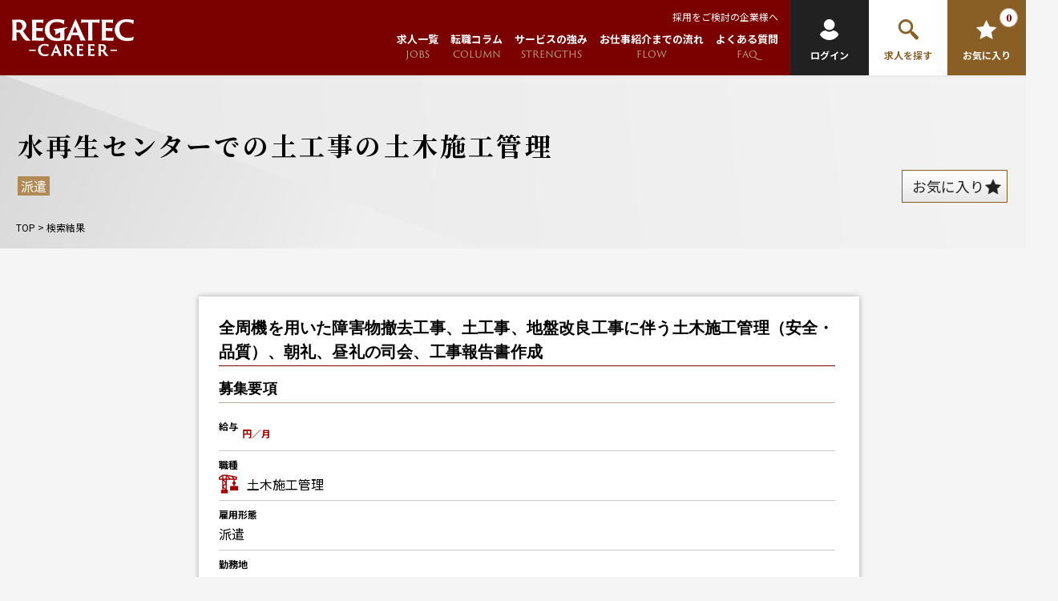

--- FILE ---
content_type: text/html; charset=UTF-8
request_url: https://career.regalis-gp.com/jobs/construction/2564.html
body_size: 23549
content:
<!doctype html>
<html lang="ja">
<head>
<!-- Google Tag Manager -->	
<script>(function(w,d,s,l,i){w[l]=w[l]||[];w[l].push({'gtm.start':	
new Date().getTime(),event:'gtm.js'});var f=d.getElementsByTagName(s)[0],	
j=d.createElement(s),dl=l!='dataLayer'?'&l='+l:'';j.async=true;j.src=	
'https://www.googletagmanager.com/gtm.js?id='+i+dl;f.parentNode.insertBefore(j,f);	
})(window,document,'script','dataLayer','GTM-K7PXR5D');</script>	
<!-- End Google Tag Manager -->
<meta name="google-site-verification" content="alS8d-UOiaoKiVlFghytb05ug3jw-Ej0Odq1t9EtPVs" />
<meta name="facebook-domain-verification" content="6yj9aiu6elyieviw5mwfofhwvnifnc" />

<meta property="og:image" content="https://career.regalis-gp.com/wp/wp-content/themes/regalis/img/common/main_png.png">
<link rel="icon" href="https://career.regalis-gp.com/wp/wp-content/themes/regalis/img/common/favicon.svg" type="image/vnd.microsoft.icon">
<link rel="shortcut icon" href="https://career.regalis-gp.com/wp/wp-content/themes/regalis/img/common/favicon.svg" type="image/vnd.microsoft.icon">
<link rel="apple-touch-icon" sizes="152x152" href="https://career.regalis-gp.com/wp/wp-content/themes/regalis/img/common/apple-touch-icon.jpg">
<link rel="stylesheet" href="https://use.typekit.net/chv4acl.css">
<link rel="stylesheet" type="text/css" href="https://career.regalis-gp.com/wp/wp-content/themes/regalis/js/slick/slick.css">
<link href="https://career.regalis-gp.com/wp/wp-content/themes/regalis/style.css" rel="stylesheet" type="text/css">
<script src="https://career.regalis-gp.com/wp/wp-content/themes/regalis/js/head.js"></script>
<script data-cfasync="false" data-no-defer="1" data-no-minify="1" data-no-optimize="1">var ewww_webp_supported=!1;function check_webp_feature(A,e){var w;e=void 0!==e?e:function(){},ewww_webp_supported?e(ewww_webp_supported):((w=new Image).onload=function(){ewww_webp_supported=0<w.width&&0<w.height,e&&e(ewww_webp_supported)},w.onerror=function(){e&&e(!1)},w.src="data:image/webp;base64,"+{alpha:"UklGRkoAAABXRUJQVlA4WAoAAAAQAAAAAAAAAAAAQUxQSAwAAAARBxAR/Q9ERP8DAABWUDggGAAAABQBAJ0BKgEAAQAAAP4AAA3AAP7mtQAAAA=="}[A])}check_webp_feature("alpha");</script><script data-cfasync="false" data-no-defer="1" data-no-minify="1" data-no-optimize="1">var Arrive=function(c,w){"use strict";if(c.MutationObserver&&"undefined"!=typeof HTMLElement){var r,a=0,u=(r=HTMLElement.prototype.matches||HTMLElement.prototype.webkitMatchesSelector||HTMLElement.prototype.mozMatchesSelector||HTMLElement.prototype.msMatchesSelector,{matchesSelector:function(e,t){return e instanceof HTMLElement&&r.call(e,t)},addMethod:function(e,t,r){var a=e[t];e[t]=function(){return r.length==arguments.length?r.apply(this,arguments):"function"==typeof a?a.apply(this,arguments):void 0}},callCallbacks:function(e,t){t&&t.options.onceOnly&&1==t.firedElems.length&&(e=[e[0]]);for(var r,a=0;r=e[a];a++)r&&r.callback&&r.callback.call(r.elem,r.elem);t&&t.options.onceOnly&&1==t.firedElems.length&&t.me.unbindEventWithSelectorAndCallback.call(t.target,t.selector,t.callback)},checkChildNodesRecursively:function(e,t,r,a){for(var i,n=0;i=e[n];n++)r(i,t,a)&&a.push({callback:t.callback,elem:i}),0<i.childNodes.length&&u.checkChildNodesRecursively(i.childNodes,t,r,a)},mergeArrays:function(e,t){var r,a={};for(r in e)e.hasOwnProperty(r)&&(a[r]=e[r]);for(r in t)t.hasOwnProperty(r)&&(a[r]=t[r]);return a},toElementsArray:function(e){return e=void 0!==e&&("number"!=typeof e.length||e===c)?[e]:e}}),e=(l.prototype.addEvent=function(e,t,r,a){a={target:e,selector:t,options:r,callback:a,firedElems:[]};return this._beforeAdding&&this._beforeAdding(a),this._eventsBucket.push(a),a},l.prototype.removeEvent=function(e){for(var t,r=this._eventsBucket.length-1;t=this._eventsBucket[r];r--)e(t)&&(this._beforeRemoving&&this._beforeRemoving(t),(t=this._eventsBucket.splice(r,1))&&t.length&&(t[0].callback=null))},l.prototype.beforeAdding=function(e){this._beforeAdding=e},l.prototype.beforeRemoving=function(e){this._beforeRemoving=e},l),t=function(i,n){var o=new e,l=this,s={fireOnAttributesModification:!1};return o.beforeAdding(function(t){var e=t.target;e!==c.document&&e!==c||(e=document.getElementsByTagName("html")[0]);var r=new MutationObserver(function(e){n.call(this,e,t)}),a=i(t.options);r.observe(e,a),t.observer=r,t.me=l}),o.beforeRemoving(function(e){e.observer.disconnect()}),this.bindEvent=function(e,t,r){t=u.mergeArrays(s,t);for(var a=u.toElementsArray(this),i=0;i<a.length;i++)o.addEvent(a[i],e,t,r)},this.unbindEvent=function(){var r=u.toElementsArray(this);o.removeEvent(function(e){for(var t=0;t<r.length;t++)if(this===w||e.target===r[t])return!0;return!1})},this.unbindEventWithSelectorOrCallback=function(r){var a=u.toElementsArray(this),i=r,e="function"==typeof r?function(e){for(var t=0;t<a.length;t++)if((this===w||e.target===a[t])&&e.callback===i)return!0;return!1}:function(e){for(var t=0;t<a.length;t++)if((this===w||e.target===a[t])&&e.selector===r)return!0;return!1};o.removeEvent(e)},this.unbindEventWithSelectorAndCallback=function(r,a){var i=u.toElementsArray(this);o.removeEvent(function(e){for(var t=0;t<i.length;t++)if((this===w||e.target===i[t])&&e.selector===r&&e.callback===a)return!0;return!1})},this},i=new function(){var s={fireOnAttributesModification:!1,onceOnly:!1,existing:!1};function n(e,t,r){return!(!u.matchesSelector(e,t.selector)||(e._id===w&&(e._id=a++),-1!=t.firedElems.indexOf(e._id)))&&(t.firedElems.push(e._id),!0)}var c=(i=new t(function(e){var t={attributes:!1,childList:!0,subtree:!0};return e.fireOnAttributesModification&&(t.attributes=!0),t},function(e,i){e.forEach(function(e){var t=e.addedNodes,r=e.target,a=[];null!==t&&0<t.length?u.checkChildNodesRecursively(t,i,n,a):"attributes"===e.type&&n(r,i)&&a.push({callback:i.callback,elem:r}),u.callCallbacks(a,i)})})).bindEvent;return i.bindEvent=function(e,t,r){t=void 0===r?(r=t,s):u.mergeArrays(s,t);var a=u.toElementsArray(this);if(t.existing){for(var i=[],n=0;n<a.length;n++)for(var o=a[n].querySelectorAll(e),l=0;l<o.length;l++)i.push({callback:r,elem:o[l]});if(t.onceOnly&&i.length)return r.call(i[0].elem,i[0].elem);setTimeout(u.callCallbacks,1,i)}c.call(this,e,t,r)},i},o=new function(){var a={};function i(e,t){return u.matchesSelector(e,t.selector)}var n=(o=new t(function(){return{childList:!0,subtree:!0}},function(e,r){e.forEach(function(e){var t=e.removedNodes,e=[];null!==t&&0<t.length&&u.checkChildNodesRecursively(t,r,i,e),u.callCallbacks(e,r)})})).bindEvent;return o.bindEvent=function(e,t,r){t=void 0===r?(r=t,a):u.mergeArrays(a,t),n.call(this,e,t,r)},o};d(HTMLElement.prototype),d(NodeList.prototype),d(HTMLCollection.prototype),d(HTMLDocument.prototype),d(Window.prototype);var n={};return s(i,n,"unbindAllArrive"),s(o,n,"unbindAllLeave"),n}function l(){this._eventsBucket=[],this._beforeAdding=null,this._beforeRemoving=null}function s(e,t,r){u.addMethod(t,r,e.unbindEvent),u.addMethod(t,r,e.unbindEventWithSelectorOrCallback),u.addMethod(t,r,e.unbindEventWithSelectorAndCallback)}function d(e){e.arrive=i.bindEvent,s(i,e,"unbindArrive"),e.leave=o.bindEvent,s(o,e,"unbindLeave")}}(window,void 0),ewww_webp_supported=!1;function check_webp_feature(e,t){var r;ewww_webp_supported?t(ewww_webp_supported):((r=new Image).onload=function(){ewww_webp_supported=0<r.width&&0<r.height,t(ewww_webp_supported)},r.onerror=function(){t(!1)},r.src="data:image/webp;base64,"+{alpha:"UklGRkoAAABXRUJQVlA4WAoAAAAQAAAAAAAAAAAAQUxQSAwAAAARBxAR/Q9ERP8DAABWUDggGAAAABQBAJ0BKgEAAQAAAP4AAA3AAP7mtQAAAA==",animation:"UklGRlIAAABXRUJQVlA4WAoAAAASAAAAAAAAAAAAQU5JTQYAAAD/////AABBTk1GJgAAAAAAAAAAAAAAAAAAAGQAAABWUDhMDQAAAC8AAAAQBxAREYiI/gcA"}[e])}function ewwwLoadImages(e){if(e){for(var t=document.querySelectorAll(".batch-image img, .image-wrapper a, .ngg-pro-masonry-item a, .ngg-galleria-offscreen-seo-wrapper a"),r=0,a=t.length;r<a;r++)ewwwAttr(t[r],"data-src",t[r].getAttribute("data-webp")),ewwwAttr(t[r],"data-thumbnail",t[r].getAttribute("data-webp-thumbnail"));for(var i=document.querySelectorAll("div.woocommerce-product-gallery__image"),r=0,a=i.length;r<a;r++)ewwwAttr(i[r],"data-thumb",i[r].getAttribute("data-webp-thumb"))}for(var n=document.querySelectorAll("video"),r=0,a=n.length;r<a;r++)ewwwAttr(n[r],"poster",e?n[r].getAttribute("data-poster-webp"):n[r].getAttribute("data-poster-image"));for(var o,l=document.querySelectorAll("img.ewww_webp_lazy_load"),r=0,a=l.length;r<a;r++)e&&(ewwwAttr(l[r],"data-lazy-srcset",l[r].getAttribute("data-lazy-srcset-webp")),ewwwAttr(l[r],"data-srcset",l[r].getAttribute("data-srcset-webp")),ewwwAttr(l[r],"data-lazy-src",l[r].getAttribute("data-lazy-src-webp")),ewwwAttr(l[r],"data-src",l[r].getAttribute("data-src-webp")),ewwwAttr(l[r],"data-orig-file",l[r].getAttribute("data-webp-orig-file")),ewwwAttr(l[r],"data-medium-file",l[r].getAttribute("data-webp-medium-file")),ewwwAttr(l[r],"data-large-file",l[r].getAttribute("data-webp-large-file")),null!=(o=l[r].getAttribute("srcset"))&&!1!==o&&o.includes("R0lGOD")&&ewwwAttr(l[r],"src",l[r].getAttribute("data-lazy-src-webp"))),l[r].className=l[r].className.replace(/\bewww_webp_lazy_load\b/,"");for(var s=document.querySelectorAll(".ewww_webp"),r=0,a=s.length;r<a;r++)e?(ewwwAttr(s[r],"srcset",s[r].getAttribute("data-srcset-webp")),ewwwAttr(s[r],"src",s[r].getAttribute("data-src-webp")),ewwwAttr(s[r],"data-orig-file",s[r].getAttribute("data-webp-orig-file")),ewwwAttr(s[r],"data-medium-file",s[r].getAttribute("data-webp-medium-file")),ewwwAttr(s[r],"data-large-file",s[r].getAttribute("data-webp-large-file")),ewwwAttr(s[r],"data-large_image",s[r].getAttribute("data-webp-large_image")),ewwwAttr(s[r],"data-src",s[r].getAttribute("data-webp-src"))):(ewwwAttr(s[r],"srcset",s[r].getAttribute("data-srcset-img")),ewwwAttr(s[r],"src",s[r].getAttribute("data-src-img"))),s[r].className=s[r].className.replace(/\bewww_webp\b/,"ewww_webp_loaded");window.jQuery&&jQuery.fn.isotope&&jQuery.fn.imagesLoaded&&(jQuery(".fusion-posts-container-infinite").imagesLoaded(function(){jQuery(".fusion-posts-container-infinite").hasClass("isotope")&&jQuery(".fusion-posts-container-infinite").isotope()}),jQuery(".fusion-portfolio:not(.fusion-recent-works) .fusion-portfolio-wrapper").imagesLoaded(function(){jQuery(".fusion-portfolio:not(.fusion-recent-works) .fusion-portfolio-wrapper").isotope()}))}function ewwwWebPInit(e){ewwwLoadImages(e),ewwwNggLoadGalleries(e),document.arrive(".ewww_webp",function(){ewwwLoadImages(e)}),document.arrive(".ewww_webp_lazy_load",function(){ewwwLoadImages(e)}),document.arrive("videos",function(){ewwwLoadImages(e)}),"loading"==document.readyState?document.addEventListener("DOMContentLoaded",ewwwJSONParserInit):("undefined"!=typeof galleries&&ewwwNggParseGalleries(e),ewwwWooParseVariations(e))}function ewwwAttr(e,t,r){null!=r&&!1!==r&&e.setAttribute(t,r)}function ewwwJSONParserInit(){"undefined"!=typeof galleries&&check_webp_feature("alpha",ewwwNggParseGalleries),check_webp_feature("alpha",ewwwWooParseVariations)}function ewwwWooParseVariations(e){if(e)for(var t=document.querySelectorAll("form.variations_form"),r=0,a=t.length;r<a;r++){var i=t[r].getAttribute("data-product_variations"),n=!1;try{for(var o in i=JSON.parse(i))void 0!==i[o]&&void 0!==i[o].image&&(void 0!==i[o].image.src_webp&&(i[o].image.src=i[o].image.src_webp,n=!0),void 0!==i[o].image.srcset_webp&&(i[o].image.srcset=i[o].image.srcset_webp,n=!0),void 0!==i[o].image.full_src_webp&&(i[o].image.full_src=i[o].image.full_src_webp,n=!0),void 0!==i[o].image.gallery_thumbnail_src_webp&&(i[o].image.gallery_thumbnail_src=i[o].image.gallery_thumbnail_src_webp,n=!0),void 0!==i[o].image.thumb_src_webp&&(i[o].image.thumb_src=i[o].image.thumb_src_webp,n=!0));n&&ewwwAttr(t[r],"data-product_variations",JSON.stringify(i))}catch(e){}}}function ewwwNggParseGalleries(e){if(e)for(var t in galleries){var r=galleries[t];galleries[t].images_list=ewwwNggParseImageList(r.images_list)}}function ewwwNggLoadGalleries(e){e&&document.addEventListener("ngg.galleria.themeadded",function(e,t){window.ngg_galleria._create_backup=window.ngg_galleria.create,window.ngg_galleria.create=function(e,t){var r=$(e).data("id");return galleries["gallery_"+r].images_list=ewwwNggParseImageList(galleries["gallery_"+r].images_list),window.ngg_galleria._create_backup(e,t)}})}function ewwwNggParseImageList(e){for(var t in e){var r=e[t];if(void 0!==r["image-webp"]&&(e[t].image=r["image-webp"],delete e[t]["image-webp"]),void 0!==r["thumb-webp"]&&(e[t].thumb=r["thumb-webp"],delete e[t]["thumb-webp"]),void 0!==r.full_image_webp&&(e[t].full_image=r.full_image_webp,delete e[t].full_image_webp),void 0!==r.srcsets)for(var a in r.srcsets)nggSrcset=r.srcsets[a],void 0!==r.srcsets[a+"-webp"]&&(e[t].srcsets[a]=r.srcsets[a+"-webp"],delete e[t].srcsets[a+"-webp"]);if(void 0!==r.full_srcsets)for(var i in r.full_srcsets)nggFSrcset=r.full_srcsets[i],void 0!==r.full_srcsets[i+"-webp"]&&(e[t].full_srcsets[i]=r.full_srcsets[i+"-webp"],delete e[t].full_srcsets[i+"-webp"])}return e}check_webp_feature("alpha",ewwwWebPInit);</script>	<style>img:is([sizes="auto" i], [sizes^="auto," i]) { contain-intrinsic-size: 3000px 1500px }</style>
	
		<!-- All in One SEO 4.9.1 - aioseo.com -->
		<title>水再生センターでの土工事の土木施工管理 | 建設業界の派遣・転職 レガテックキャリア</title>
	<meta name="description" content="募集要項 ■仕事内容 全周機を用いた障害物撤去工事、土工事、地盤改良工事に伴う 土木施工管理（安" />
	<meta name="robots" content="max-image-preview:large" />
	<meta name="author" content="sitemng@regalis-gp.com"/>
	<link rel="canonical" href="https://career.regalis-gp.com/jobs/construction/2564.html" />
	<meta name="generator" content="All in One SEO (AIOSEO) 4.9.1" />
		<meta property="og:locale" content="ja_JP" />
		<meta property="og:site_name" content="建設業界の派遣・転職 レガテックキャリア" />
		<meta property="og:type" content="article" />
		<meta property="og:title" content="水再生センターでの土工事の土木施工管理 | 建設業界の派遣・転職 レガテックキャリア" />
		<meta property="og:description" content="募集要項 ■仕事内容 全周機を用いた障害物撤去工事、土工事、地盤改良工事に伴う 土木施工管理（安" />
		<meta property="og:url" content="https://career.regalis-gp.com/jobs/construction/2564.html" />
		<meta property="og:image" content="https://career.regalis-gp.com/wp/wp-content/uploads/2022/05/regalis-gp_ogp.png" />
		<meta property="og:image:secure_url" content="https://career.regalis-gp.com/wp/wp-content/uploads/2022/05/regalis-gp_ogp.png" />
		<meta property="og:image:width" content="1200" />
		<meta property="og:image:height" content="630" />
		<meta property="article:published_time" content="2022-10-17T09:13:24+00:00" />
		<meta property="article:modified_time" content="2022-10-17T09:16:31+00:00" />
		<meta property="article:publisher" content="https://www.facebook.com/-103130359001232" />
		<meta name="twitter:card" content="summary_large_image" />
		<meta name="twitter:title" content="水再生センターでの土工事の土木施工管理 | 建設業界の派遣・転職 レガテックキャリア" />
		<meta name="twitter:description" content="募集要項 ■仕事内容 全周機を用いた障害物撤去工事、土工事、地盤改良工事に伴う 土木施工管理（安" />
		<meta name="twitter:image" content="https://career.regalis-gp.com/wp/wp-content/uploads/2022/05/regalis-gp_ogp.png" />
		<script type="application/ld+json" class="aioseo-schema">
			{"@context":"https:\/\/schema.org","@graph":[{"@type":"BlogPosting","@id":"https:\/\/career.regalis-gp.com\/jobs\/construction\/2564.html#blogposting","name":"\u6c34\u518d\u751f\u30bb\u30f3\u30bf\u30fc\u3067\u306e\u571f\u5de5\u4e8b\u306e\u571f\u6728\u65bd\u5de5\u7ba1\u7406 | \u5efa\u8a2d\u696d\u754c\u306e\u6d3e\u9063\u30fb\u8ee2\u8077 \u30ec\u30ac\u30c6\u30c3\u30af\u30ad\u30e3\u30ea\u30a2","headline":"\u6c34\u518d\u751f\u30bb\u30f3\u30bf\u30fc\u3067\u306e\u571f\u5de5\u4e8b\u306e\u571f\u6728\u65bd\u5de5\u7ba1\u7406","author":{"@id":"https:\/\/career.regalis-gp.com\/author\/sitemngregalis-gp-com#author"},"publisher":{"@id":"https:\/\/career.regalis-gp.com\/#organization"},"image":{"@type":"ImageObject","url":"https:\/\/career.regalis-gp.com\/wp\/wp-content\/uploads\/2022\/03\/h_logo.png","@id":"https:\/\/career.regalis-gp.com\/#articleImage","width":250,"height":250,"caption":"\u682a\u5f0f\u4f1a\u793e\u30ec\u30ac\u30ea\u30b9"},"datePublished":"2022-10-17T18:13:24+09:00","dateModified":"2022-10-17T18:16:31+09:00","inLanguage":"ja","mainEntityOfPage":{"@id":"https:\/\/career.regalis-gp.com\/jobs\/construction\/2564.html#webpage"},"isPartOf":{"@id":"https:\/\/career.regalis-gp.com\/jobs\/construction\/2564.html#webpage"},"articleSection":"\u5efa\u8a2d\u696d\u754c, \u571f\u6728\u65bd\u5de5\u7ba1\u7406, \u6771\u4eac"},{"@type":"BreadcrumbList","@id":"https:\/\/career.regalis-gp.com\/jobs\/construction\/2564.html#breadcrumblist","itemListElement":[{"@type":"ListItem","@id":"https:\/\/career.regalis-gp.com#listItem","position":1,"name":"\u30db\u30fc\u30e0","item":"https:\/\/career.regalis-gp.com","nextItem":{"@type":"ListItem","@id":"https:\/\/career.regalis-gp.com\/.\/jobs#listItem","name":"\u6c42\u4eba\u4e00\u89a7"}},{"@type":"ListItem","@id":"https:\/\/career.regalis-gp.com\/.\/jobs#listItem","position":2,"name":"\u6c42\u4eba\u4e00\u89a7","item":"https:\/\/career.regalis-gp.com\/.\/jobs","nextItem":{"@type":"ListItem","@id":"https:\/\/career.regalis-gp.com\/.\/jobs\/construction#listItem","name":"\u5efa\u8a2d\u696d\u754c"},"previousItem":{"@type":"ListItem","@id":"https:\/\/career.regalis-gp.com#listItem","name":"\u30db\u30fc\u30e0"}},{"@type":"ListItem","@id":"https:\/\/career.regalis-gp.com\/.\/jobs\/construction#listItem","position":3,"name":"\u5efa\u8a2d\u696d\u754c","item":"https:\/\/career.regalis-gp.com\/.\/jobs\/construction","nextItem":{"@type":"ListItem","@id":"https:\/\/career.regalis-gp.com\/.\/jobs\/construction\/%e5%9c%9f%e6%9c%a8%e6%96%bd%e5%b7%a5%e7%ae%a1%e7%90%86#listItem","name":"\u571f\u6728\u65bd\u5de5\u7ba1\u7406"},"previousItem":{"@type":"ListItem","@id":"https:\/\/career.regalis-gp.com\/.\/jobs#listItem","name":"\u6c42\u4eba\u4e00\u89a7"}},{"@type":"ListItem","@id":"https:\/\/career.regalis-gp.com\/.\/jobs\/construction\/%e5%9c%9f%e6%9c%a8%e6%96%bd%e5%b7%a5%e7%ae%a1%e7%90%86#listItem","position":4,"name":"\u571f\u6728\u65bd\u5de5\u7ba1\u7406","item":"https:\/\/career.regalis-gp.com\/.\/jobs\/construction\/%e5%9c%9f%e6%9c%a8%e6%96%bd%e5%b7%a5%e7%ae%a1%e7%90%86","nextItem":{"@type":"ListItem","@id":"https:\/\/career.regalis-gp.com\/jobs\/construction\/2564.html#listItem","name":"\u6c34\u518d\u751f\u30bb\u30f3\u30bf\u30fc\u3067\u306e\u571f\u5de5\u4e8b\u306e\u571f\u6728\u65bd\u5de5\u7ba1\u7406"},"previousItem":{"@type":"ListItem","@id":"https:\/\/career.regalis-gp.com\/.\/jobs\/construction#listItem","name":"\u5efa\u8a2d\u696d\u754c"}},{"@type":"ListItem","@id":"https:\/\/career.regalis-gp.com\/jobs\/construction\/2564.html#listItem","position":5,"name":"\u6c34\u518d\u751f\u30bb\u30f3\u30bf\u30fc\u3067\u306e\u571f\u5de5\u4e8b\u306e\u571f\u6728\u65bd\u5de5\u7ba1\u7406","previousItem":{"@type":"ListItem","@id":"https:\/\/career.regalis-gp.com\/.\/jobs\/construction\/%e5%9c%9f%e6%9c%a8%e6%96%bd%e5%b7%a5%e7%ae%a1%e7%90%86#listItem","name":"\u571f\u6728\u65bd\u5de5\u7ba1\u7406"}}]},{"@type":"Organization","@id":"https:\/\/career.regalis-gp.com\/#organization","name":"\u5efa\u8a2d\u696d\u754c\u306e\u6d3e\u9063\u3001\u8ee2\u8077\u306a\u3089\u30ec\u30ac\u30c6\u30c3\u30af\u30ad\u30e3\u30ea\u30a2","url":"https:\/\/career.regalis-gp.com\/","telephone":"+81353913335","logo":{"@type":"ImageObject","url":"https:\/\/career.regalis-gp.com\/wp\/wp-content\/uploads\/2022\/03\/h_logo.png","@id":"https:\/\/career.regalis-gp.com\/jobs\/construction\/2564.html\/#organizationLogo","width":250,"height":250,"caption":"\u682a\u5f0f\u4f1a\u793e\u30ec\u30ac\u30ea\u30b9"},"image":{"@id":"https:\/\/career.regalis-gp.com\/jobs\/construction\/2564.html\/#organizationLogo"},"sameAs":["https:\/\/www.facebook.com\/-103130359001232"]},{"@type":"Person","@id":"https:\/\/career.regalis-gp.com\/author\/sitemngregalis-gp-com#author","url":"https:\/\/career.regalis-gp.com\/author\/sitemngregalis-gp-com","name":"sitemng@regalis-gp.com","image":{"@type":"ImageObject","@id":"https:\/\/career.regalis-gp.com\/jobs\/construction\/2564.html#authorImage","url":"https:\/\/secure.gravatar.com\/avatar\/c1b9361122f180fbcc5b485b3cda8e8d764b2e0ddfeb2db8b5c518928c043153?s=96&d=mm&r=g","width":96,"height":96,"caption":"sitemng@regalis-gp.com"}},{"@type":"WebPage","@id":"https:\/\/career.regalis-gp.com\/jobs\/construction\/2564.html#webpage","url":"https:\/\/career.regalis-gp.com\/jobs\/construction\/2564.html","name":"\u6c34\u518d\u751f\u30bb\u30f3\u30bf\u30fc\u3067\u306e\u571f\u5de5\u4e8b\u306e\u571f\u6728\u65bd\u5de5\u7ba1\u7406 | \u5efa\u8a2d\u696d\u754c\u306e\u6d3e\u9063\u30fb\u8ee2\u8077 \u30ec\u30ac\u30c6\u30c3\u30af\u30ad\u30e3\u30ea\u30a2","description":"\u52df\u96c6\u8981\u9805 \u25a0\u4ed5\u4e8b\u5185\u5bb9 \u5168\u5468\u6a5f\u3092\u7528\u3044\u305f\u969c\u5bb3\u7269\u64a4\u53bb\u5de5\u4e8b\u3001\u571f\u5de5\u4e8b\u3001\u5730\u76e4\u6539\u826f\u5de5\u4e8b\u306b\u4f34\u3046 \u571f\u6728\u65bd\u5de5\u7ba1\u7406\uff08\u5b89","inLanguage":"ja","isPartOf":{"@id":"https:\/\/career.regalis-gp.com\/#website"},"breadcrumb":{"@id":"https:\/\/career.regalis-gp.com\/jobs\/construction\/2564.html#breadcrumblist"},"author":{"@id":"https:\/\/career.regalis-gp.com\/author\/sitemngregalis-gp-com#author"},"creator":{"@id":"https:\/\/career.regalis-gp.com\/author\/sitemngregalis-gp-com#author"},"datePublished":"2022-10-17T18:13:24+09:00","dateModified":"2022-10-17T18:16:31+09:00"},{"@type":"WebSite","@id":"https:\/\/career.regalis-gp.com\/#website","url":"https:\/\/career.regalis-gp.com\/","name":"\u5efa\u8a2d\u696d\u754c\u306e\u6d3e\u9063\u30fb\u8ee2\u8077 \u30ec\u30ac\u30c6\u30c3\u30af\u30ad\u30e3\u30ea\u30a2","inLanguage":"ja","publisher":{"@id":"https:\/\/career.regalis-gp.com\/#organization"}}]}
		</script>
		<!-- All in One SEO -->

<style id='wp-emoji-styles-inline-css' type='text/css'>

	img.wp-smiley, img.emoji {
		display: inline !important;
		border: none !important;
		box-shadow: none !important;
		height: 1em !important;
		width: 1em !important;
		margin: 0 0.07em !important;
		vertical-align: -0.1em !important;
		background: none !important;
		padding: 0 !important;
	}
</style>
<link rel='stylesheet' id='wp-block-library-css' href='https://career.regalis-gp.com/wp/wp-includes/css/dist/block-library/style.min.css?ver=6.8.3' type='text/css' media='all' />
<style id='classic-theme-styles-inline-css' type='text/css'>
/*! This file is auto-generated */
.wp-block-button__link{color:#fff;background-color:#32373c;border-radius:9999px;box-shadow:none;text-decoration:none;padding:calc(.667em + 2px) calc(1.333em + 2px);font-size:1.125em}.wp-block-file__button{background:#32373c;color:#fff;text-decoration:none}
</style>
<link rel='stylesheet' id='aioseo/css/src/vue/standalone/blocks/table-of-contents/global.scss-css' href='https://career.regalis-gp.com/wp/wp-content/plugins/all-in-one-seo-pack/dist/Lite/assets/css/table-of-contents/global.e90f6d47.css?ver=4.9.1' type='text/css' media='all' />
<style id='global-styles-inline-css' type='text/css'>
:root{--wp--preset--aspect-ratio--square: 1;--wp--preset--aspect-ratio--4-3: 4/3;--wp--preset--aspect-ratio--3-4: 3/4;--wp--preset--aspect-ratio--3-2: 3/2;--wp--preset--aspect-ratio--2-3: 2/3;--wp--preset--aspect-ratio--16-9: 16/9;--wp--preset--aspect-ratio--9-16: 9/16;--wp--preset--color--black: #000000;--wp--preset--color--cyan-bluish-gray: #abb8c3;--wp--preset--color--white: #ffffff;--wp--preset--color--pale-pink: #f78da7;--wp--preset--color--vivid-red: #cf2e2e;--wp--preset--color--luminous-vivid-orange: #ff6900;--wp--preset--color--luminous-vivid-amber: #fcb900;--wp--preset--color--light-green-cyan: #7bdcb5;--wp--preset--color--vivid-green-cyan: #00d084;--wp--preset--color--pale-cyan-blue: #8ed1fc;--wp--preset--color--vivid-cyan-blue: #0693e3;--wp--preset--color--vivid-purple: #9b51e0;--wp--preset--gradient--vivid-cyan-blue-to-vivid-purple: linear-gradient(135deg,rgba(6,147,227,1) 0%,rgb(155,81,224) 100%);--wp--preset--gradient--light-green-cyan-to-vivid-green-cyan: linear-gradient(135deg,rgb(122,220,180) 0%,rgb(0,208,130) 100%);--wp--preset--gradient--luminous-vivid-amber-to-luminous-vivid-orange: linear-gradient(135deg,rgba(252,185,0,1) 0%,rgba(255,105,0,1) 100%);--wp--preset--gradient--luminous-vivid-orange-to-vivid-red: linear-gradient(135deg,rgba(255,105,0,1) 0%,rgb(207,46,46) 100%);--wp--preset--gradient--very-light-gray-to-cyan-bluish-gray: linear-gradient(135deg,rgb(238,238,238) 0%,rgb(169,184,195) 100%);--wp--preset--gradient--cool-to-warm-spectrum: linear-gradient(135deg,rgb(74,234,220) 0%,rgb(151,120,209) 20%,rgb(207,42,186) 40%,rgb(238,44,130) 60%,rgb(251,105,98) 80%,rgb(254,248,76) 100%);--wp--preset--gradient--blush-light-purple: linear-gradient(135deg,rgb(255,206,236) 0%,rgb(152,150,240) 100%);--wp--preset--gradient--blush-bordeaux: linear-gradient(135deg,rgb(254,205,165) 0%,rgb(254,45,45) 50%,rgb(107,0,62) 100%);--wp--preset--gradient--luminous-dusk: linear-gradient(135deg,rgb(255,203,112) 0%,rgb(199,81,192) 50%,rgb(65,88,208) 100%);--wp--preset--gradient--pale-ocean: linear-gradient(135deg,rgb(255,245,203) 0%,rgb(182,227,212) 50%,rgb(51,167,181) 100%);--wp--preset--gradient--electric-grass: linear-gradient(135deg,rgb(202,248,128) 0%,rgb(113,206,126) 100%);--wp--preset--gradient--midnight: linear-gradient(135deg,rgb(2,3,129) 0%,rgb(40,116,252) 100%);--wp--preset--font-size--small: 13px;--wp--preset--font-size--medium: 20px;--wp--preset--font-size--large: 36px;--wp--preset--font-size--x-large: 42px;--wp--preset--spacing--20: 0.44rem;--wp--preset--spacing--30: 0.67rem;--wp--preset--spacing--40: 1rem;--wp--preset--spacing--50: 1.5rem;--wp--preset--spacing--60: 2.25rem;--wp--preset--spacing--70: 3.38rem;--wp--preset--spacing--80: 5.06rem;--wp--preset--shadow--natural: 6px 6px 9px rgba(0, 0, 0, 0.2);--wp--preset--shadow--deep: 12px 12px 50px rgba(0, 0, 0, 0.4);--wp--preset--shadow--sharp: 6px 6px 0px rgba(0, 0, 0, 0.2);--wp--preset--shadow--outlined: 6px 6px 0px -3px rgba(255, 255, 255, 1), 6px 6px rgba(0, 0, 0, 1);--wp--preset--shadow--crisp: 6px 6px 0px rgba(0, 0, 0, 1);}:where(.is-layout-flex){gap: 0.5em;}:where(.is-layout-grid){gap: 0.5em;}body .is-layout-flex{display: flex;}.is-layout-flex{flex-wrap: wrap;align-items: center;}.is-layout-flex > :is(*, div){margin: 0;}body .is-layout-grid{display: grid;}.is-layout-grid > :is(*, div){margin: 0;}:where(.wp-block-columns.is-layout-flex){gap: 2em;}:where(.wp-block-columns.is-layout-grid){gap: 2em;}:where(.wp-block-post-template.is-layout-flex){gap: 1.25em;}:where(.wp-block-post-template.is-layout-grid){gap: 1.25em;}.has-black-color{color: var(--wp--preset--color--black) !important;}.has-cyan-bluish-gray-color{color: var(--wp--preset--color--cyan-bluish-gray) !important;}.has-white-color{color: var(--wp--preset--color--white) !important;}.has-pale-pink-color{color: var(--wp--preset--color--pale-pink) !important;}.has-vivid-red-color{color: var(--wp--preset--color--vivid-red) !important;}.has-luminous-vivid-orange-color{color: var(--wp--preset--color--luminous-vivid-orange) !important;}.has-luminous-vivid-amber-color{color: var(--wp--preset--color--luminous-vivid-amber) !important;}.has-light-green-cyan-color{color: var(--wp--preset--color--light-green-cyan) !important;}.has-vivid-green-cyan-color{color: var(--wp--preset--color--vivid-green-cyan) !important;}.has-pale-cyan-blue-color{color: var(--wp--preset--color--pale-cyan-blue) !important;}.has-vivid-cyan-blue-color{color: var(--wp--preset--color--vivid-cyan-blue) !important;}.has-vivid-purple-color{color: var(--wp--preset--color--vivid-purple) !important;}.has-black-background-color{background-color: var(--wp--preset--color--black) !important;}.has-cyan-bluish-gray-background-color{background-color: var(--wp--preset--color--cyan-bluish-gray) !important;}.has-white-background-color{background-color: var(--wp--preset--color--white) !important;}.has-pale-pink-background-color{background-color: var(--wp--preset--color--pale-pink) !important;}.has-vivid-red-background-color{background-color: var(--wp--preset--color--vivid-red) !important;}.has-luminous-vivid-orange-background-color{background-color: var(--wp--preset--color--luminous-vivid-orange) !important;}.has-luminous-vivid-amber-background-color{background-color: var(--wp--preset--color--luminous-vivid-amber) !important;}.has-light-green-cyan-background-color{background-color: var(--wp--preset--color--light-green-cyan) !important;}.has-vivid-green-cyan-background-color{background-color: var(--wp--preset--color--vivid-green-cyan) !important;}.has-pale-cyan-blue-background-color{background-color: var(--wp--preset--color--pale-cyan-blue) !important;}.has-vivid-cyan-blue-background-color{background-color: var(--wp--preset--color--vivid-cyan-blue) !important;}.has-vivid-purple-background-color{background-color: var(--wp--preset--color--vivid-purple) !important;}.has-black-border-color{border-color: var(--wp--preset--color--black) !important;}.has-cyan-bluish-gray-border-color{border-color: var(--wp--preset--color--cyan-bluish-gray) !important;}.has-white-border-color{border-color: var(--wp--preset--color--white) !important;}.has-pale-pink-border-color{border-color: var(--wp--preset--color--pale-pink) !important;}.has-vivid-red-border-color{border-color: var(--wp--preset--color--vivid-red) !important;}.has-luminous-vivid-orange-border-color{border-color: var(--wp--preset--color--luminous-vivid-orange) !important;}.has-luminous-vivid-amber-border-color{border-color: var(--wp--preset--color--luminous-vivid-amber) !important;}.has-light-green-cyan-border-color{border-color: var(--wp--preset--color--light-green-cyan) !important;}.has-vivid-green-cyan-border-color{border-color: var(--wp--preset--color--vivid-green-cyan) !important;}.has-pale-cyan-blue-border-color{border-color: var(--wp--preset--color--pale-cyan-blue) !important;}.has-vivid-cyan-blue-border-color{border-color: var(--wp--preset--color--vivid-cyan-blue) !important;}.has-vivid-purple-border-color{border-color: var(--wp--preset--color--vivid-purple) !important;}.has-vivid-cyan-blue-to-vivid-purple-gradient-background{background: var(--wp--preset--gradient--vivid-cyan-blue-to-vivid-purple) !important;}.has-light-green-cyan-to-vivid-green-cyan-gradient-background{background: var(--wp--preset--gradient--light-green-cyan-to-vivid-green-cyan) !important;}.has-luminous-vivid-amber-to-luminous-vivid-orange-gradient-background{background: var(--wp--preset--gradient--luminous-vivid-amber-to-luminous-vivid-orange) !important;}.has-luminous-vivid-orange-to-vivid-red-gradient-background{background: var(--wp--preset--gradient--luminous-vivid-orange-to-vivid-red) !important;}.has-very-light-gray-to-cyan-bluish-gray-gradient-background{background: var(--wp--preset--gradient--very-light-gray-to-cyan-bluish-gray) !important;}.has-cool-to-warm-spectrum-gradient-background{background: var(--wp--preset--gradient--cool-to-warm-spectrum) !important;}.has-blush-light-purple-gradient-background{background: var(--wp--preset--gradient--blush-light-purple) !important;}.has-blush-bordeaux-gradient-background{background: var(--wp--preset--gradient--blush-bordeaux) !important;}.has-luminous-dusk-gradient-background{background: var(--wp--preset--gradient--luminous-dusk) !important;}.has-pale-ocean-gradient-background{background: var(--wp--preset--gradient--pale-ocean) !important;}.has-electric-grass-gradient-background{background: var(--wp--preset--gradient--electric-grass) !important;}.has-midnight-gradient-background{background: var(--wp--preset--gradient--midnight) !important;}.has-small-font-size{font-size: var(--wp--preset--font-size--small) !important;}.has-medium-font-size{font-size: var(--wp--preset--font-size--medium) !important;}.has-large-font-size{font-size: var(--wp--preset--font-size--large) !important;}.has-x-large-font-size{font-size: var(--wp--preset--font-size--x-large) !important;}
:where(.wp-block-post-template.is-layout-flex){gap: 1.25em;}:where(.wp-block-post-template.is-layout-grid){gap: 1.25em;}
:where(.wp-block-columns.is-layout-flex){gap: 2em;}:where(.wp-block-columns.is-layout-grid){gap: 2em;}
:root :where(.wp-block-pullquote){font-size: 1.5em;line-height: 1.6;}
</style>
<link rel='stylesheet' id='toc-screen-css' href='https://career.regalis-gp.com/wp/wp-content/plugins/table-of-contents-plus/screen.min.css?ver=2411.1' type='text/css' media='all' />
<link rel='stylesheet' id='simple-favorites-css' href='https://career.regalis-gp.com/wp/wp-content/plugins/favorites/assets/css/favorites.css?ver=2.3.6' type='text/css' media='all' />
<link rel='stylesheet' id='jquery-lazyloadxt-spinner-css-css' href='//career.regalis-gp.com/wp/wp-content/plugins/a3-lazy-load/assets/css/jquery.lazyloadxt.spinner.css?ver=6.8.3' type='text/css' media='all' />
<script type="text/javascript" src="https://career.regalis-gp.com/wp/wp-includes/js/jquery/jquery.min.js?ver=3.7.1" id="jquery-core-js"></script>
<script type="text/javascript" src="https://career.regalis-gp.com/wp/wp-includes/js/jquery/jquery-migrate.min.js?ver=3.4.1" id="jquery-migrate-js"></script>
<script type="text/javascript" id="favorites-js-extra">
/* <![CDATA[ */
var favorites_data = {"ajaxurl":"https:\/\/career.regalis-gp.com\/wp\/wp-admin\/admin-ajax.php","nonce":"02088f757e","favorite":"\u304a\u6c17\u306b\u5165\u308a","favorited":"\u304a\u6c17\u306b\u5165\u308a","includecount":"","indicate_loading":"","loading_text":"Loading","loading_image":"","loading_image_active":"","loading_image_preload":"","cache_enabled":"1","button_options":{"button_type":"custom","custom_colors":false,"box_shadow":false,"include_count":false,"default":{"background_default":false,"border_default":false,"text_default":false,"icon_default":false,"count_default":false},"active":{"background_active":false,"border_active":false,"text_active":false,"icon_active":false,"count_active":false}},"authentication_modal_content":"<p>\u304a\u6c17\u306b\u5165\u308a\u3092\u8ffd\u52a0\u3059\u308b\u306b\u306f\u30ed\u30b0\u30a4\u30f3\u3057\u3066\u304f\u3060\u3055\u3044\u3002<\/p><p><a href=\"#\" data-favorites-modal-close>\u3053\u306e\u901a\u77e5\u3092\u975e\u8868\u793a\u306b\u3059\u308b<\/a><\/p>","authentication_redirect":"","dev_mode":"","logged_in":"","user_id":"0","authentication_redirect_url":"https:\/\/career.regalis-gp.com\/wp\/wp-login.php"};
/* ]]> */
</script>
<script type="text/javascript" src="https://career.regalis-gp.com/wp/wp-content/plugins/favorites/assets/js/favorites.min.js?ver=2.3.6" id="favorites-js"></script>
<link rel="https://api.w.org/" href="https://career.regalis-gp.com/wp-json/" /><link rel="alternate" title="JSON" type="application/json" href="https://career.regalis-gp.com/wp-json/wp/v2/posts/2564" /><link rel="EditURI" type="application/rsd+xml" title="RSD" href="https://career.regalis-gp.com/wp/xmlrpc.php?rsd" />
<meta name="generator" content="WordPress 6.8.3" />
<link rel='shortlink' href='https://career.regalis-gp.com/?p=2564' />
<link rel="alternate" title="oEmbed (JSON)" type="application/json+oembed" href="https://career.regalis-gp.com/wp-json/oembed/1.0/embed?url=https%3A%2F%2Fcareer.regalis-gp.com%2Fjobs%2Fconstruction%2F2564.html" />
<link rel="alternate" title="oEmbed (XML)" type="text/xml+oembed" href="https://career.regalis-gp.com/wp-json/oembed/1.0/embed?url=https%3A%2F%2Fcareer.regalis-gp.com%2Fjobs%2Fconstruction%2F2564.html&#038;format=xml" />
<style>.wp-block-gallery.is-cropped .blocks-gallery-item picture{height:100%;width:100%;}</style></head>
<body>
<script data-cfasync="false" data-no-defer="1" data-no-minify="1" data-no-optimize="1">if(typeof ewww_webp_supported==="undefined"){var ewww_webp_supported=!1}if(ewww_webp_supported){document.body.classList.add("webp-support")}</script>
<!-- Google Tag Manager (noscript) -->	
<noscript><iframe src="https://www.googletagmanager.com/ns.html?id=GTM-K7PXR5D"	
height="0" width="0" style="display:none;visibility:hidden"></iframe></noscript>	
<!-- End Google Tag Manager (noscript) -->
<div data-rocket-location-hash="398b9ed9234fb4b30da8098e9aca2edb" id="container">
            <header data-rocket-location-hash="962e12342967e69f5fb807b1a6cef35b" id="gHeader">
            <div data-rocket-location-hash="3005f028201c45bb496e0ebab4a6cd6f" class="hBox">

                                <div class="logo pc"><a href="https://career.regalis-gp.com"><picture><source srcset="https://career.regalis-gp.com/wp/wp-content/themes/regalis/img/common/logo.png.webp"  type="image/webp"><img src="https://career.regalis-gp.com/wp/wp-content/themes/regalis/img/common/logo.png" alt="REGALIS" data-eio="p"></picture></a></div>
                <div class="logo sp"><a href="https://career.regalis-gp.com"><picture><source srcset="https://career.regalis-gp.com/wp/wp-content/themes/regalis/img/common/logo_sp.png.webp"  type="image/webp"><img src="https://career.regalis-gp.com/wp/wp-content/themes/regalis/img/common/logo_sp.png" alt="REGALIS" data-eio="p"></picture></a></div>
                
                <div class="hRBox">
                    <nav id="gNavi">
                        <p class="link"><a href="https://career.regalis-gp.com/outline">採用をご検討の企業様へ</a></p>
                        <ul class="hLinkList">
                            <li><a href="https://career.regalis-gp.com/job_site"><span class="txt">求人一覧</span><span class="en">JOBS</span></a></li>
                            <li><a href="https://career.regalis-gp.com/columnlist"><span class="txt">転職コラム</span><span class="en">COLUMN</span></a></li>
                            <li><a href="https://career.regalis-gp.com/about"><span class="txt">サービスの強み</span><span class="en">STRENGTHS</span></a></li>
                            <li><a href="https://career.regalis-gp.com/flow"><span class="txt">お仕事紹介までの流れ</span><span class="en">FLOW</span></a></li>
                            <li><a href="https://career.regalis-gp.com/faq"><span class="txt">よくある質問</span><span class="en">FAQ</span></a></li>
							<li class="sp"><a href="https://career.regalis-gp.com/outline">採用をご検討の企業様へ</a></li>
                        </ul>
						<div class="comLink sp"><a href="https://career.regalis-gp.com/favorite">お気に入り</a></div>
						                                    <div class="comLinkBox sp">
                                        <div class="comBox02">
                                            <ul class="linkList">
                                                                                                                                                            <li class="lBox"><a href="https://career.regalis-gp.com/./jobs/%e9%81%8b%e7%94%a8%e7%ae%a1%e7%90%86%e3%83%bb%e4%bf%9d%e5%ae%88%e3%83%bb%e7%9b%a3%e8%a6%96%e3%83%bb%e3%83%86%e3%82%af%e3%83%8b%e3%82%ab%e3%83%ab%e3%82%b5%e3%83%9d%e3%83%bc%e3%83%88" style="background: url() no-repeat center center / cover;">
                                                                <p><span class="txt"><span>%e9%81%8b%e7%94%a8%e7%ae%a1%e7%90%86%e3%83%bb%e4%bf%9d%e5%ae%88%e3%83%bb%e7%9b%a3%e8%a6%96%e3%83%bb%e3%83%86%e3%82%af%e3%83%8b%e3%82%ab%e3%83%ab%e3%82%b5%e3%83%9d%e3%83%bc%e3%83%88</span>運用管理・保守・監視・テクニカルサポート<small>の仕事を探す</small></span></p>
                                                            </a></li>
                                                                                                                                                                                                                <li><a href="https://career.regalis-gp.com/./jobs/%e7%a4%be%e5%86%85se%e3%83%bb%e6%83%85%e5%a0%b1%e3%82%b7%e3%82%b9%e3%83%86%e3%83%a0">
                                                                <div class="pho">
                                                                    <img src="" alt="%e7%a4%be%e5%86%85se%e3%83%bb%e6%83%85%e5%a0%b1%e3%82%b7%e3%82%b9%e3%83%86%e3%83%a0 社内SE・情報システムから探す">
																</div>
                                                                    <p><span>%e7%a4%be%e5%86%85se%e3%83%bb%e6%83%85%e5%a0%b1%e3%82%b7%e3%82%b9%e3%83%86%e3%83%a0</span>社内SE・情報システム<small>から探す</small></p>
                                                            </a></li>
                                                                                                                                                                                                                <li><a href="https://career.regalis-gp.com/./jobs/%e3%83%98%e3%83%ab%e3%83%97%e3%83%87%e3%82%b9%e3%82%af%e3%83%bb%e3%83%a6%e3%83%bc%e3%82%b6%e3%83%bc%e3%82%b5%e3%83%9d%e3%83%bc%e3%83%88">
                                                                <div class="pho">
                                                                    <img src="" alt="%e3%83%98%e3%83%ab%e3%83%97%e3%83%87%e3%82%b9%e3%82%af%e3%83%bb%e3%83%a6%e3%83%bc%e3%82%b6%e3%83%bc%e3%82%b5%e3%83%9d%e3%83%bc%e3%83%88 ヘルプデスク・ユーザーサポートから探す">
																</div>
                                                                    <p><span>%e3%83%98%e3%83%ab%e3%83%97%e3%83%87%e3%82%b9%e3%82%af%e3%83%bb%e3%83%a6%e3%83%bc%e3%82%b6%e3%83%bc%e3%82%b5%e3%83%9d%e3%83%bc%e3%83%88</span>ヘルプデスク・ユーザーサポート<small>から探す</small></p>
                                                            </a></li>
                                                                                                                                                                                                                <li><a href="https://career.regalis-gp.com/./jobs/management">
                                                                <div class="pho">
                                                                    <img src="" alt="management マネジメントから探す">
																</div>
                                                                    <p><span>management</span>マネジメント<small>から探す</small></p>
                                                            </a></li>
                                                                                                                                                                                                                <li><a href="https://career.regalis-gp.com/./jobs/safety-and-health">
                                                                <div class="pho">
                                                                    <picture><source srcset="https://career.regalis-gp.com/wp/wp-content/uploads/2022/03/photo04.jpg.webp"  type="image/webp"><img src="https://career.regalis-gp.com/wp/wp-content/uploads/2022/03/photo04.jpg" alt="safety-and-health 安全衛生管理から探す" data-eio="p"></picture>
																</div>
                                                                    <p><span>safety-and-health</span>安全衛生管理<small>から探す</small></p>
                                                            </a></li>
                                                                                                                                                                                                                <li><a href="https://career.regalis-gp.com/./jobs/accounting">
                                                                <div class="pho">
                                                                    <picture><source srcset="https://career.regalis-gp.com/wp/wp-content/uploads/2022/03/com_pho06.png.webp"  type="image/webp"><img src="https://career.regalis-gp.com/wp/wp-content/uploads/2022/03/com_pho06.png" alt="accounting 経理から探す" data-eio="p"></picture>
																</div>
                                                                    <p><span>accounting</span>経理<small>から探す</small></p>
                                                            </a></li>
                                                                                                                                                                                                                <li><a href="https://career.regalis-gp.com/./jobs/construction">
                                                                <div class="pho">
                                                                    <picture><source srcset="https://career.regalis-gp.com/wp/wp-content/uploads/2022/03/bg01.jpg.webp"  type="image/webp"><img src="https://career.regalis-gp.com/wp/wp-content/uploads/2022/03/bg01.jpg" alt="construction 建設業界から探す" data-eio="p"></picture>
																</div>
                                                                    <p><span>construction</span>建設業界<small>から探す</small></p>
                                                            </a></li>
                                                                                                                                                                                                                <li><a href="https://career.regalis-gp.com/./jobs/engineer">
                                                                <div class="pho">
                                                                    <picture><source srcset="https://career.regalis-gp.com/wp/wp-content/uploads/2022/03/com_pho01-scaled.jpg.webp"  type="image/webp"><img src="https://career.regalis-gp.com/wp/wp-content/uploads/2022/03/com_pho01-scaled.jpg" alt="engineer IT業界から探す" data-eio="p"></picture>
																</div>
                                                                    <p><span>engineer</span>IT業界<small>から探す</small></p>
                                                            </a></li>
                                                                                                                                                                                                                <li><a href="https://career.regalis-gp.com/./jobs/machine">
                                                                <div class="pho">
                                                                    <picture><source srcset="https://career.regalis-gp.com/wp/wp-content/uploads/2022/03/com_pho02-scaled.jpg.webp"  type="image/webp"><img src="https://career.regalis-gp.com/wp/wp-content/uploads/2022/03/com_pho02-scaled.jpg" alt="machine 機械系から探す" data-eio="p"></picture>
																</div>
                                                                    <p><span>machine</span>機械系<small>から探す</small></p>
                                                            </a></li>
                                                                                                                                                                                                                <li><a href="https://career.regalis-gp.com/./jobs/electricity">
                                                                <div class="pho">
                                                                    <picture><source srcset="https://career.regalis-gp.com/wp/wp-content/uploads/2022/03/com_pho03-scaled.jpg.webp"  type="image/webp"><img src="https://career.regalis-gp.com/wp/wp-content/uploads/2022/03/com_pho03-scaled.jpg" alt="electricity 電気系から探す" data-eio="p"></picture>
																</div>
                                                                    <p><span>electricity</span>電気系<small>から探す</small></p>
                                                            </a></li>
                                                                                                                                                                                                                <li><a href="https://career.regalis-gp.com/./jobs/chemistry">
                                                                <div class="pho">
                                                                    <picture><source srcset="https://career.regalis-gp.com/wp/wp-content/uploads/2022/03/com_pho04-scaled.jpg.webp"  type="image/webp"><img src="https://career.regalis-gp.com/wp/wp-content/uploads/2022/03/com_pho04-scaled.jpg" alt="chemistry 化学系から探す" data-eio="p"></picture>
																</div>
                                                                    <p><span>chemistry</span>化学系<small>から探す</small></p>
                                                            </a></li>
                                                                                                                                                </ul>
                                        </div>
                                    </div>
                                                    </nav>
                    <ul class="btnList">
                                                    <li><a href="https://career.regalis-gp.com/mypage/login"><span class="img"><picture><source srcset="https://career.regalis-gp.com/wp/wp-content/themes/regalis/img/common/icon01.png.webp"  type="image/webp"><img src="https://career.regalis-gp.com/wp/wp-content/themes/regalis/img/common/icon01.png" alt="マイページ" class="img01" data-eio="p"></picture><picture><source srcset="https://career.regalis-gp.com/wp/wp-content/themes/regalis/img/common/icon04.png.webp"  type="image/webp"><img src="https://career.regalis-gp.com/wp/wp-content/themes/regalis/img/common/icon04.png" alt="マイページ" class="img02" data-eio="p"></picture></span><span class="txt">ログイン</span></a></li>
                                                <li class="list01"><a href="https://career.regalis-gp.com/job_site"><span class="img"><picture><source srcset="https://career.regalis-gp.com/wp/wp-content/themes/regalis/img/common/icon02.png.webp"  type="image/webp"><img src="https://career.regalis-gp.com/wp/wp-content/themes/regalis/img/common/icon02.png" alt="求人を探す" class="img01" data-eio="p"></picture><picture><source srcset="https://career.regalis-gp.com/wp/wp-content/themes/regalis/img/common/icon05.png.webp"  type="image/webp"><img src="https://career.regalis-gp.com/wp/wp-content/themes/regalis/img/common/icon05.png" alt="求人を探す" class="img02" data-eio="p"></picture></span><span class="txt">求人を探す</span></a>
						<div class="bgBox">
							<div class="topTitle">
								<p>求人サイト<span>JOB SITE</span></p>
							</div>
							<div class="comSearchBox">
								<div class="comFormBox" style="display: block;">
									<form class="mailForm" action="https://career.regalis-gp.com/" method="get">
    <div class="formBox">
    <ul class="selectList">
        <li>
            <select name="s_catarea">
                <option value="">勤務エリア</option>
                                        <option value="829" >中部</option>
                                            <option value="828" >関東</option>
                                            <option value="827" >東北</option>
                                            <option value="787" >高知</option>
                                            <option value="515" >徳島県</option>
                                            <option value="496" >島根</option>
                                            <option value="478" >滋賀</option>
                                            <option value="460" >長崎</option>
                                            <option value="449" >奈良</option>
                                            <option value="445" >愛媛</option>
                                            <option value="443" >大分</option>
                                            <option value="442" >佐賀</option>
                                            <option value="441" >宮崎</option>
                                            <option value="435" >山形</option>
                                            <option value="414" >青森</option>
                                            <option value="403" >秋田</option>
                                            <option value="394" >栃木</option>
                                            <option value="391" >和歌山</option>
                                            <option value="377" >兵庫</option>
                                            <option value="376" >鳥取</option>
                                            <option value="367" >熊本</option>
                                            <option value="366" >広島</option>
                                            <option value="347" >山口</option>
                                            <option value="310" >栃木県</option>
                                            <option value="287" >新潟</option>
                                            <option value="286" >新潟県</option>
                                            <option value="281" >鹿児島</option>
                                            <option value="243" >沖縄</option>
                                            <option value="241" >群馬</option>
                                            <option value="232" >全世界</option>
                                            <option value="220" >全国</option>
                                            <option value="162" >宮城</option>
                                            <option value="231" >岩手</option>
                                            <option value="235" >富山</option>
                                            <option value="182" >石川</option>
                                            <option value="225" >福井</option>
                                            <option value="161" >福島</option>
                                            <option value="223" >茨城</option>
                                            <option value="153" >埼玉</option>
                                            <option value="152" >千葉</option>
                                            <option value="163" >山梨</option>
                                            <option value="154" >愛知</option>
                                            <option value="179" >岡山</option>
                                            <option value="177" >岐阜</option>
                                            <option value="175" >香川</option>
                                            <option value="227" >三重</option>
                                            <option value="219" >大阪</option>
                                            <option value="168" >京都</option>
                                            <option value="185" >福岡</option>
                                            <option value="151" >神奈川</option>
                                            <option value="149" >長野</option>
                                            <option value="146" >静岡</option>
                                            <option value="119" >東京</option>
                                            <option value="116" >海外</option>
                                            <option value="61" >北海道</option>
                                </select>
        </li>
        <li>
            <select name="s_type">
                <option value="">職種</option>
                                        <option value="791" >-運用管理・保守・監視・テクニカルサポート</option>
                                                    <option value="792" >-社内SE・情報システム</option>
                                                    <option value="793" >-ヘルプデスク・ユーザーサポート</option>
                                                    <option value="621" >-マネジメント</option>
                                                    <option value="617" >-安全衛生管理</option>
                                                    <option value="615" >-経理</option>
                                                                <option value="851" >総務経理</option>
                                                        <option value="2" >-建設業界</option>
                                                                <option value="858" >内装積算</option>
                                                                    <option value="843" >BM/PM/FM/AM</option>
                                                                    <option value="821" >土木積算</option>
                                                                    <option value="753" >設備施工管理　電気</option>
                                                                    <option value="750" >電気/設備積算</option>
                                                                    <option value="745" >設備設計</option>
                                                                    <option value="707" >購買・調達</option>
                                                                    <option value="698" >建築（非木造）施工管理</option>
                                                                    <option value="683" >プラント設計監理</option>
                                                                    <option value="678" >プラント土建施工管理</option>
                                                                    <option value="653" >ビル管理</option>
                                                                    <option value="651" >プラント配管施工管理</option>
                                                                    <option value="649" >プラント電気施工管理</option>
                                                                    <option value="648" >電気設計</option>
                                                                    <option value="643" >品質管理</option>
                                                                    <option value="638" >建築安全管理</option>
                                                                    <option value="637" >建築電気施工管理</option>
                                                                    <option value="636" >プラント運転管理</option>
                                                                    <option value="635" >プラント保全管理</option>
                                                                    <option value="630" >プラント安全管理</option>
                                                                    <option value="629" >BIMオペレーター</option>
                                                                    <option value="628" >土木工務</option>
                                                                    <option value="619" >施工監理</option>
                                                                    <option value="613" >材料・溶接技術</option>
                                                                    <option value="612" >法務</option>
                                                                    <option value="610" >プラント設計</option>
                                                                    <option value="609" >プラントプロセス設計</option>
                                                                    <option value="608" >プラント機械施工管理</option>
                                                                    <option value="596" >総務</option>
                                                                    <option value="567" >配管施工管理</option>
                                                                    <option value="559" >建築設計</option>
                                                                    <option value="558" >建設コンサルタント</option>
                                                                    <option value="557" >土木設計</option>
                                                                    <option value="555" >インテリアコーディネーター</option>
                                                                    <option value="549" >プラントエンジニアリング</option>
                                                                    <option value="543" >通訳・翻訳</option>
                                                                    <option value="537" >内装設計</option>
                                                                    <option value="535" >設備管理</option>
                                                                    <option value="528" >設計監理</option>
                                                                    <option value="516" >プラント機械設計</option>
                                                                    <option value="507" >発注者支援</option>
                                                                    <option value="501" >管工事施工管理</option>
                                                                    <option value="498" >計装施工管理</option>
                                                                    <option value="497" >機械施工管理</option>
                                                                    <option value="479" >事務</option>
                                                                    <option value="474" >建築事務</option>
                                                                    <option value="470" >施工管理補助</option>
                                                                    <option value="467" >アフターメンテナンス</option>
                                                                    <option value="451" >総合建物診断</option>
                                                                    <option value="436" >試運転SV</option>
                                                                    <option value="432" >BMIオペレーター</option>
                                                                    <option value="412" >設備施工管理</option>
                                                                    <option value="411" >人事</option>
                                                                    <option value="405" >保守</option>
                                                                    <option value="404" >CM</option>
                                                                    <option value="400" >設計</option>
                                                                    <option value="398" >製造</option>
                                                                    <option value="17" >土木施工管理</option>
                                                                    <option value="18" >建築施工管理・工事監理者</option>
                                                                    <option value="34" >建築施工管理（住宅・リフォーム・内装）</option>
                                                                    <option value="33" >除染施工管理</option>
                                                                    <option value="32" >設備施工管理（空調）</option>
                                                                    <option value="31" >設備施工管理（給排水設備他）</option>
                                                                    <option value="30" >電気施工管理</option>
                                                                    <option value="29" >プラント施工管理</option>
                                                                    <option value="28" >建設コンサルタント（発注者支援）</option>
                                                                    <option value="27" >設計（意匠）</option>
                                                                    <option value="26" >設計（構造）</option>
                                                                    <option value="25" >安全管理/専任</option>
                                                                    <option value="24" >計装</option>
                                                                    <option value="23" >施工図</option>
                                                                    <option value="22" >工務・積算</option>
                                                                    <option value="21" >CADオペレーター</option>
                                                                    <option value="20" >営業</option>
                                                                    <option value="19" >一般事務</option>
                                                        <option value="3" >-IT業界</option>
                                                                <option value="86" >セキュリテイエンジニア</option>
                                                                    <option value="85" >サーバーエンジニア</option>
                                                                    <option value="84" >ネットワークエンジニア</option>
                                                                    <option value="83" >データベースエンジニア</option>
                                                                    <option value="82" >エンベデッドエンジニア（組み込みエンジニア）</option>
                                                                    <option value="81" >バックエンドエンジニア</option>
                                                                    <option value="80" >フロントエンドエンジニア</option>
                                                                    <option value="79" >プログラマー</option>
                                                                    <option value="78" >システムエンジニア</option>
                                                        <option value="4" >-機械系</option>
                                                                <option value="566" >機械設備工事監理</option>
                                                                    <option value="562" >メンテナンス</option>
                                                                    <option value="542" >光学設計</option>
                                                                    <option value="540" >制御設計</option>
                                                                    <option value="526" >品質管理・品質保証</option>
                                                                    <option value="524" >生産管理・生産技術</option>
                                                                    <option value="494" >開発</option>
                                                                    <option value="493" >機械設計</option>
                                                                    <option value="95" >サービスエンジニア</option>
                                                                    <option value="94" >フィールドエンジニア</option>
                                                                    <option value="93" >評価</option>
                                                                    <option value="92" >実験</option>
                                                                    <option value="91" >解析</option>
                                                                    <option value="90" >部品設計</option>
                                                                    <option value="89" >詳細設計</option>
                                                                    <option value="88" >基本設計</option>
                                                                    <option value="87" >仕様検討</option>
                                                        <option value="5" >-電気系</option>
                                                                <option value="565" >電気設備工事監理</option>
                                                                    <option value="563" >回路設計</option>
                                                                    <option value="527" >ソフト設計</option>
                                                                    <option value="476" >検査</option>
                                                                    <option value="472" >電気設計</option>
                                                                    <option value="103" >フィールドエンジニア</option>
                                                                    <option value="102" >実験・評価</option>
                                                                    <option value="101" >組込み回路設計／プログラミング</option>
                                                                    <option value="100" >マイコン回路設計</option>
                                                                    <option value="99" >デジタル回路設計</option>
                                                                    <option value="98" >アナログ回路設計</option>
                                                                    <option value="97" >機能設計</option>
                                                                    <option value="96" >仕様検討</option>
                                                        <option value="6" >-化学系</option>
                                                                <option value="111" >実験・評価</option>
                                                                    <option value="110" >細胞培養</option>
                                                                    <option value="109" >スケールアップ</option>
                                                                    <option value="108" >解析</option>
                                                                    <option value="107" >分析</option>
                                                                    <option value="106" >有機合成/無機合成</option>
                                                                    <option value="105" >材料工学エンジニア</option>
                                                                    <option value="104" >ケミカルエンジニア</option>
                                            </select>
        </li>
        <li>
            <select name="s_catsalary">
                <option value="">給与</option>
                                        <option value="514" >000円／月</option>
                                            <option value="599" >0000円／月</option>
                                            <option value="840" >000~620円／月</option>
                                            <option value="689" >000～円／月</option>
                                            <option value="606" >000～1円／月</option>
                                            <option value="658" >000～11円／月</option>
                                            <option value="697" >000～360円／月</option>
                                            <option value="686" >000～400円／月</option>
                                            <option value="769" >000～450円／月</option>
                                            <option value="797" >000～500円／月</option>
                                            <option value="743" >189000～431000円／月</option>
                                            <option value="723" >217000～500000円／月</option>
                                            <option value="749" >219000～467000円／月</option>
                                            <option value="720" >250000~400000円／月</option>
                                            <option value="721" >250000～600000円／月</option>
                                            <option value="726" >256000～320000円／月</option>
                                            <option value="780" >260000~300000円／月</option>
                                            <option value="779" >260000~3000000円／月</option>
                                            <option value="859" >260000～360000円／月</option>
                                            <option value="705" >270000～600000円／月</option>
                                            <option value="774" >275400～340200円／月</option>
                                            <option value="685" >280円／月</option>
                                            <option value="778" >280000～400000円／月</option>
                                            <option value="798" >290000~410000円／月</option>
                                            <option value="696" >300円／月</option>
                                            <option value="364" >300,000～円／月</option>
                                            <option value="857" >300000~500000円／月</option>
                                            <option value="284" >300000～円／月</option>
                                            <option value="722" >300000～380000円／月</option>
                                            <option value="863" >310000円／月</option>
                                            <option value="757" >330000~460000円／月</option>
                                            <option value="847" >330000~580000円／月</option>
                                            <option value="810" >330000~700000円／月</option>
                                            <option value="825" >330000~830000円／月</option>
                                            <option value="641" >330000～430000円／月</option>
                                            <option value="775" >350000~500000円／月</option>
                                            <option value="739" >350000～650000円／月</option>
                                            <option value="796" >360円／月</option>
                                            <option value="756" >360000~460000円／月</option>
                                            <option value="776" >360000～500000円／月</option>
                                            <option value="768" >370円／月</option>
                                            <option value="754" >375000~580000円／月</option>
                                            <option value="807" >375000~874000円／月</option>
                                            <option value="842" >375000～583300円／月</option>
                                            <option value="321" >400,000～円／月</option>
                                            <option value="727" >400000円／月</option>
                                            <option value="777" >400000～440000円／月</option>
                                            <option value="717" >400000～600000円／月</option>
                                            <option value="854" >400000～750000円／月</option>
                                            <option value="839" >410000~620000円／月</option>
                                            <option value="862" >410000~700000円／月</option>
                                            <option value="755" >420000~540000円／月</option>
                                            <option value="770" >470000～450000円／月</option>
                                            <option value="752" >475000～717000円／月</option>
                                            <option value="656" >5円／月</option>
                                            <option value="657" >500円／月</option>
                                            <option value="841" >500000~620000円／月</option>
                                            <option value="856" >500000~660000円／月</option>
                                            <option value="855" >500000～円／月</option>
                                            <option value="773" >535000～630000円／月</option>
                                            <option value="765" >535000～760000円／月</option>
                                            <option value="764" >535000～800000円／月</option>
                                            <option value="820" >550000~950000円／月</option>
                                            <option value="813" >550000～899000円／月</option>
                                            <option value="814" >550000～975000円／月</option>
                                            <option value="812" >565000～924000円／月</option>
                                            <option value="848" >580000~830000円／月</option>
                                            <option value="836" >645000～837500円／月</option>
                                            <option value="184" >〜1,000,000円／月</option>
                                            <option value="240" >〜1,100,000円／月</option>
                                            <option value="533" >〜1,200,000円／月</option>
                                            <option value="534" >〜1,300,000円／月</option>
                                            <option value="112" >〜400,000円／月</option>
                                            <option value="140" >〜500,000円／月</option>
                                            <option value="56" >〜600,000円／月</option>
                                            <option value="141" >〜700,000円／月</option>
                                            <option value="57" >〜800,000円／月</option>
                                            <option value="160" >〜900,000円／月</option>
                                            <option value="531" >～300,000円／月</option>
                                            <option value="704" >～300000円／月</option>
                                </select>
        </li>
    </ul>
    <div class="search">
        <input type="text" name="s" value="" placeholder="キーワード検索">
    </div>
    <ul class="submitList">
        <li><input type="submit" name="__send__" value="この内容で検索する"></li>
    </ul>
    </div>
</form>								</div>
							</div>
						</div>
					</li>
                        <li class="list02"><a href="https://career.regalis-gp.com/favorite"><span class="img"><picture><source srcset="https://career.regalis-gp.com/wp/wp-content/themes/regalis/img/common/icon03.png.webp"  type="image/webp"><img src="https://career.regalis-gp.com/wp/wp-content/themes/regalis/img/common/icon03.png" alt="お気に入り" data-eio="p"></picture></span><span class="txt">お気に入り</span><span class="num">0</span></a></li>
                    </ul>
                    <ul class="icoList sp">
                        <li class="list01"><a href="#"><picture><source srcset="https://career.regalis-gp.com/wp/wp-content/themes/regalis/img/common/h_icon01.jpg.webp"  type="image/webp"><img src="https://career.regalis-gp.com/wp/wp-content/themes/regalis/img/common/h_icon01.jpg" alt="求人を探す" data-eio="p"></picture></a>
                            <div class="bgBox">
                                <div class="topTitle">
                                    <p>求人サイト<span>JOB SITE</span></p>
                                </div>
                                <div class="comSearchBox">
                                    <div class="comFormBox" style="display: block;">
                                        <form class="mailForm" action="https://career.regalis-gp.com/" method="get">
    <div class="formBox">
    <ul class="selectList">
        <li>
            <select name="s_catarea">
                <option value="">勤務エリア</option>
                                        <option value="829" >中部</option>
                                            <option value="828" >関東</option>
                                            <option value="827" >東北</option>
                                            <option value="787" >高知</option>
                                            <option value="515" >徳島県</option>
                                            <option value="496" >島根</option>
                                            <option value="478" >滋賀</option>
                                            <option value="460" >長崎</option>
                                            <option value="449" >奈良</option>
                                            <option value="445" >愛媛</option>
                                            <option value="443" >大分</option>
                                            <option value="442" >佐賀</option>
                                            <option value="441" >宮崎</option>
                                            <option value="435" >山形</option>
                                            <option value="414" >青森</option>
                                            <option value="403" >秋田</option>
                                            <option value="394" >栃木</option>
                                            <option value="391" >和歌山</option>
                                            <option value="377" >兵庫</option>
                                            <option value="376" >鳥取</option>
                                            <option value="367" >熊本</option>
                                            <option value="366" >広島</option>
                                            <option value="347" >山口</option>
                                            <option value="310" >栃木県</option>
                                            <option value="287" >新潟</option>
                                            <option value="286" >新潟県</option>
                                            <option value="281" >鹿児島</option>
                                            <option value="243" >沖縄</option>
                                            <option value="241" >群馬</option>
                                            <option value="232" >全世界</option>
                                            <option value="220" >全国</option>
                                            <option value="162" >宮城</option>
                                            <option value="231" >岩手</option>
                                            <option value="235" >富山</option>
                                            <option value="182" >石川</option>
                                            <option value="225" >福井</option>
                                            <option value="161" >福島</option>
                                            <option value="223" >茨城</option>
                                            <option value="153" >埼玉</option>
                                            <option value="152" >千葉</option>
                                            <option value="163" >山梨</option>
                                            <option value="154" >愛知</option>
                                            <option value="179" >岡山</option>
                                            <option value="177" >岐阜</option>
                                            <option value="175" >香川</option>
                                            <option value="227" >三重</option>
                                            <option value="219" >大阪</option>
                                            <option value="168" >京都</option>
                                            <option value="185" >福岡</option>
                                            <option value="151" >神奈川</option>
                                            <option value="149" >長野</option>
                                            <option value="146" >静岡</option>
                                            <option value="119" >東京</option>
                                            <option value="116" >海外</option>
                                            <option value="61" >北海道</option>
                                </select>
        </li>
        <li>
            <select name="s_type">
                <option value="">職種</option>
                                        <option value="791" >-運用管理・保守・監視・テクニカルサポート</option>
                                                    <option value="792" >-社内SE・情報システム</option>
                                                    <option value="793" >-ヘルプデスク・ユーザーサポート</option>
                                                    <option value="621" >-マネジメント</option>
                                                    <option value="617" >-安全衛生管理</option>
                                                    <option value="615" >-経理</option>
                                                                <option value="851" >総務経理</option>
                                                        <option value="2" >-建設業界</option>
                                                                <option value="858" >内装積算</option>
                                                                    <option value="843" >BM/PM/FM/AM</option>
                                                                    <option value="821" >土木積算</option>
                                                                    <option value="753" >設備施工管理　電気</option>
                                                                    <option value="750" >電気/設備積算</option>
                                                                    <option value="745" >設備設計</option>
                                                                    <option value="707" >購買・調達</option>
                                                                    <option value="698" >建築（非木造）施工管理</option>
                                                                    <option value="683" >プラント設計監理</option>
                                                                    <option value="678" >プラント土建施工管理</option>
                                                                    <option value="653" >ビル管理</option>
                                                                    <option value="651" >プラント配管施工管理</option>
                                                                    <option value="649" >プラント電気施工管理</option>
                                                                    <option value="648" >電気設計</option>
                                                                    <option value="643" >品質管理</option>
                                                                    <option value="638" >建築安全管理</option>
                                                                    <option value="637" >建築電気施工管理</option>
                                                                    <option value="636" >プラント運転管理</option>
                                                                    <option value="635" >プラント保全管理</option>
                                                                    <option value="630" >プラント安全管理</option>
                                                                    <option value="629" >BIMオペレーター</option>
                                                                    <option value="628" >土木工務</option>
                                                                    <option value="619" >施工監理</option>
                                                                    <option value="613" >材料・溶接技術</option>
                                                                    <option value="612" >法務</option>
                                                                    <option value="610" >プラント設計</option>
                                                                    <option value="609" >プラントプロセス設計</option>
                                                                    <option value="608" >プラント機械施工管理</option>
                                                                    <option value="596" >総務</option>
                                                                    <option value="567" >配管施工管理</option>
                                                                    <option value="559" >建築設計</option>
                                                                    <option value="558" >建設コンサルタント</option>
                                                                    <option value="557" >土木設計</option>
                                                                    <option value="555" >インテリアコーディネーター</option>
                                                                    <option value="549" >プラントエンジニアリング</option>
                                                                    <option value="543" >通訳・翻訳</option>
                                                                    <option value="537" >内装設計</option>
                                                                    <option value="535" >設備管理</option>
                                                                    <option value="528" >設計監理</option>
                                                                    <option value="516" >プラント機械設計</option>
                                                                    <option value="507" >発注者支援</option>
                                                                    <option value="501" >管工事施工管理</option>
                                                                    <option value="498" >計装施工管理</option>
                                                                    <option value="497" >機械施工管理</option>
                                                                    <option value="479" >事務</option>
                                                                    <option value="474" >建築事務</option>
                                                                    <option value="470" >施工管理補助</option>
                                                                    <option value="467" >アフターメンテナンス</option>
                                                                    <option value="451" >総合建物診断</option>
                                                                    <option value="436" >試運転SV</option>
                                                                    <option value="432" >BMIオペレーター</option>
                                                                    <option value="412" >設備施工管理</option>
                                                                    <option value="411" >人事</option>
                                                                    <option value="405" >保守</option>
                                                                    <option value="404" >CM</option>
                                                                    <option value="400" >設計</option>
                                                                    <option value="398" >製造</option>
                                                                    <option value="17" >土木施工管理</option>
                                                                    <option value="18" >建築施工管理・工事監理者</option>
                                                                    <option value="34" >建築施工管理（住宅・リフォーム・内装）</option>
                                                                    <option value="33" >除染施工管理</option>
                                                                    <option value="32" >設備施工管理（空調）</option>
                                                                    <option value="31" >設備施工管理（給排水設備他）</option>
                                                                    <option value="30" >電気施工管理</option>
                                                                    <option value="29" >プラント施工管理</option>
                                                                    <option value="28" >建設コンサルタント（発注者支援）</option>
                                                                    <option value="27" >設計（意匠）</option>
                                                                    <option value="26" >設計（構造）</option>
                                                                    <option value="25" >安全管理/専任</option>
                                                                    <option value="24" >計装</option>
                                                                    <option value="23" >施工図</option>
                                                                    <option value="22" >工務・積算</option>
                                                                    <option value="21" >CADオペレーター</option>
                                                                    <option value="20" >営業</option>
                                                                    <option value="19" >一般事務</option>
                                                        <option value="3" >-IT業界</option>
                                                                <option value="86" >セキュリテイエンジニア</option>
                                                                    <option value="85" >サーバーエンジニア</option>
                                                                    <option value="84" >ネットワークエンジニア</option>
                                                                    <option value="83" >データベースエンジニア</option>
                                                                    <option value="82" >エンベデッドエンジニア（組み込みエンジニア）</option>
                                                                    <option value="81" >バックエンドエンジニア</option>
                                                                    <option value="80" >フロントエンドエンジニア</option>
                                                                    <option value="79" >プログラマー</option>
                                                                    <option value="78" >システムエンジニア</option>
                                                        <option value="4" >-機械系</option>
                                                                <option value="566" >機械設備工事監理</option>
                                                                    <option value="562" >メンテナンス</option>
                                                                    <option value="542" >光学設計</option>
                                                                    <option value="540" >制御設計</option>
                                                                    <option value="526" >品質管理・品質保証</option>
                                                                    <option value="524" >生産管理・生産技術</option>
                                                                    <option value="494" >開発</option>
                                                                    <option value="493" >機械設計</option>
                                                                    <option value="95" >サービスエンジニア</option>
                                                                    <option value="94" >フィールドエンジニア</option>
                                                                    <option value="93" >評価</option>
                                                                    <option value="92" >実験</option>
                                                                    <option value="91" >解析</option>
                                                                    <option value="90" >部品設計</option>
                                                                    <option value="89" >詳細設計</option>
                                                                    <option value="88" >基本設計</option>
                                                                    <option value="87" >仕様検討</option>
                                                        <option value="5" >-電気系</option>
                                                                <option value="565" >電気設備工事監理</option>
                                                                    <option value="563" >回路設計</option>
                                                                    <option value="527" >ソフト設計</option>
                                                                    <option value="476" >検査</option>
                                                                    <option value="472" >電気設計</option>
                                                                    <option value="103" >フィールドエンジニア</option>
                                                                    <option value="102" >実験・評価</option>
                                                                    <option value="101" >組込み回路設計／プログラミング</option>
                                                                    <option value="100" >マイコン回路設計</option>
                                                                    <option value="99" >デジタル回路設計</option>
                                                                    <option value="98" >アナログ回路設計</option>
                                                                    <option value="97" >機能設計</option>
                                                                    <option value="96" >仕様検討</option>
                                                        <option value="6" >-化学系</option>
                                                                <option value="111" >実験・評価</option>
                                                                    <option value="110" >細胞培養</option>
                                                                    <option value="109" >スケールアップ</option>
                                                                    <option value="108" >解析</option>
                                                                    <option value="107" >分析</option>
                                                                    <option value="106" >有機合成/無機合成</option>
                                                                    <option value="105" >材料工学エンジニア</option>
                                                                    <option value="104" >ケミカルエンジニア</option>
                                            </select>
        </li>
        <li>
            <select name="s_catsalary">
                <option value="">給与</option>
                                        <option value="514" >000円／月</option>
                                            <option value="599" >0000円／月</option>
                                            <option value="840" >000~620円／月</option>
                                            <option value="689" >000～円／月</option>
                                            <option value="606" >000～1円／月</option>
                                            <option value="658" >000～11円／月</option>
                                            <option value="697" >000～360円／月</option>
                                            <option value="686" >000～400円／月</option>
                                            <option value="769" >000～450円／月</option>
                                            <option value="797" >000～500円／月</option>
                                            <option value="743" >189000～431000円／月</option>
                                            <option value="723" >217000～500000円／月</option>
                                            <option value="749" >219000～467000円／月</option>
                                            <option value="720" >250000~400000円／月</option>
                                            <option value="721" >250000～600000円／月</option>
                                            <option value="726" >256000～320000円／月</option>
                                            <option value="780" >260000~300000円／月</option>
                                            <option value="779" >260000~3000000円／月</option>
                                            <option value="859" >260000～360000円／月</option>
                                            <option value="705" >270000～600000円／月</option>
                                            <option value="774" >275400～340200円／月</option>
                                            <option value="685" >280円／月</option>
                                            <option value="778" >280000～400000円／月</option>
                                            <option value="798" >290000~410000円／月</option>
                                            <option value="696" >300円／月</option>
                                            <option value="364" >300,000～円／月</option>
                                            <option value="857" >300000~500000円／月</option>
                                            <option value="284" >300000～円／月</option>
                                            <option value="722" >300000～380000円／月</option>
                                            <option value="863" >310000円／月</option>
                                            <option value="757" >330000~460000円／月</option>
                                            <option value="847" >330000~580000円／月</option>
                                            <option value="810" >330000~700000円／月</option>
                                            <option value="825" >330000~830000円／月</option>
                                            <option value="641" >330000～430000円／月</option>
                                            <option value="775" >350000~500000円／月</option>
                                            <option value="739" >350000～650000円／月</option>
                                            <option value="796" >360円／月</option>
                                            <option value="756" >360000~460000円／月</option>
                                            <option value="776" >360000～500000円／月</option>
                                            <option value="768" >370円／月</option>
                                            <option value="754" >375000~580000円／月</option>
                                            <option value="807" >375000~874000円／月</option>
                                            <option value="842" >375000～583300円／月</option>
                                            <option value="321" >400,000～円／月</option>
                                            <option value="727" >400000円／月</option>
                                            <option value="777" >400000～440000円／月</option>
                                            <option value="717" >400000～600000円／月</option>
                                            <option value="854" >400000～750000円／月</option>
                                            <option value="839" >410000~620000円／月</option>
                                            <option value="862" >410000~700000円／月</option>
                                            <option value="755" >420000~540000円／月</option>
                                            <option value="770" >470000～450000円／月</option>
                                            <option value="752" >475000～717000円／月</option>
                                            <option value="656" >5円／月</option>
                                            <option value="657" >500円／月</option>
                                            <option value="841" >500000~620000円／月</option>
                                            <option value="856" >500000~660000円／月</option>
                                            <option value="855" >500000～円／月</option>
                                            <option value="773" >535000～630000円／月</option>
                                            <option value="765" >535000～760000円／月</option>
                                            <option value="764" >535000～800000円／月</option>
                                            <option value="820" >550000~950000円／月</option>
                                            <option value="813" >550000～899000円／月</option>
                                            <option value="814" >550000～975000円／月</option>
                                            <option value="812" >565000～924000円／月</option>
                                            <option value="848" >580000~830000円／月</option>
                                            <option value="836" >645000～837500円／月</option>
                                            <option value="184" >〜1,000,000円／月</option>
                                            <option value="240" >〜1,100,000円／月</option>
                                            <option value="533" >〜1,200,000円／月</option>
                                            <option value="534" >〜1,300,000円／月</option>
                                            <option value="112" >〜400,000円／月</option>
                                            <option value="140" >〜500,000円／月</option>
                                            <option value="56" >〜600,000円／月</option>
                                            <option value="141" >〜700,000円／月</option>
                                            <option value="57" >〜800,000円／月</option>
                                            <option value="160" >〜900,000円／月</option>
                                            <option value="531" >～300,000円／月</option>
                                            <option value="704" >～300000円／月</option>
                                </select>
        </li>
    </ul>
    <div class="search">
        <input type="text" name="s" value="" placeholder="キーワード検索">
    </div>
    <ul class="submitList">
        <li><input type="submit" name="__send__" value="この内容で検索する"></li>
    </ul>
    </div>
</form>                                    </div>
                                </div>
                            </div>
                        </li>
                        <li><a href="https://career.regalis-gp.com/favorite"><picture><source srcset="https://career.regalis-gp.com/wp/wp-content/themes/regalis/img/common/h_icon02.jpg.webp"  type="image/webp"><img src="https://career.regalis-gp.com/wp/wp-content/themes/regalis/img/common/h_icon02.jpg" alt="お気に入り" data-eio="p"></picture><span>0</span></a></li>
                    </ul>
                </div>
            </div>
            <div data-rocket-location-hash="555dc819c66915cc66b5bb6c266a7553" class="menu sp"><span class="line"></span><span class="line"></span><span class="line"></span><span class="txt01">MENU</span><span class="txt02">Close</span></div>
        </header>
    
    <main data-rocket-location-hash="deed5e36282bde2871cbef137d7f8046" id="main" role="main">	    <div data-rocket-location-hash="12c5e57f80c688abcfc5501d268774d1" id="details">
        <div class="topTitle">
            <p>求人サイト<span>JOB SITE</span></p>
        </div>
        <div class="pageTitle pageLead">
            <div class="inner">
                <h1>水再生センターでの土工事の土木施工管理</h1>
                                    <ul class="tagList">
                        <li>派遣</li>
                    </ul>
                                <div class="btn"><a class="simplefavorite-button" data-postid="2564" data-siteid="1" data-groupid="1" data-favoritecount="0" style="">お気に入り</a></div>
                <ul class="pagePath">
                    <li><a href="https://career.regalis-gp.com">TOP</a>&gt;</li>
                    <li>検索結果</li>
                </ul>
            </div>
        </div>
        <section class="enter">
            <div class="textBox comBox06">
                <div class="whiteBox">
                    <h2 class="headLine03">全周機を用いた障害物撤去工事、土工事、地盤改良工事に伴う土木施工管理（安全・品質）、朝礼、昼礼の司会、工事報告書作成</h2>                                        <h3 class="headLine03 head01">募集要項</h3>
                    <p class="text">給与<strong><span class="wp">円／月</span></strong></p>
                    <dl>
                        <dt>職種</dt>
                        <dd><span class="img"><picture><source srcset="https://career.regalis-gp.com/wp/wp-content/uploads/2022/03/com_pho05.png.webp"  type="image/webp"><img src="https://career.regalis-gp.com/wp/wp-content/uploads/2022/03/com_pho05.png" alt="土木施工管理" data-eio="p"></picture></span><span class="txt">土木施工管理</span></dd>
                        <dt>雇用形態</dt>
                        <dd>派遣</dd>
                        <dt>勤務地</dt>
                        <dd>東京</dd>
                        <dt>勤務時間</dt>
                        <dd>08:00-17:00</dd>
                        <dt>休日</dt>
                        <dd>日曜全休、土曜月2回稼働</dd>
                        <dt>スキル・求める経験</dt>
                        <dd>■保有資格<br />
一級土木施工管理技士<br />
官庁工事経験あり<br />
■業務経歴<br />
ゼネコン現場での施工管理業務実績2年及び2か所以上<br />
■運転免許の必要性<br />
必要<br />
■パソコンスキル(ABCの三段階)<br />
Word:A　Excel：A　AutoCAD：B<br />
■その他<br />
コミュニケーションがあり、ワンチームで仕事が出来る人間。<br />
自分よがりの考えを押し付けない人間。</dd>
                        <dt>福利厚生</dt>
                        <dd>通勤手当、時間外手当、深夜勤務手当、帰省旅費支給、赴任旅費支給、健康保険、雇用保険、労災保険、厚生年金保険、介護保険</dd>
                        <dt>ポイント</dt>
                        <dd>
                                                    </dd>
                    </dl>
                    <div class="bgCon">
                        <p>募集要項<br />
&nbsp;</p>
<p>■仕事内容<br />
全周機を用いた障害物撤去工事、土工事、地盤改良工事に伴う<br />
土木施工管理（安全・品質）、朝礼、昼礼の司会、工事報告書作成<br />
&nbsp;</p>
<p>■勤務地<br />
【勤務地】<br />
東京都港区港南三丁目1番<br />
【最寄駅】<br />
JR「品川駅」から徒歩15分、またはバス8分<br />
&nbsp;</p>
<p>■給与・待遇<br />
月収：30万円/月～60万円/月<br />
&nbsp;</p>
<p>■休日・休暇<br />
日曜全休、土曜月2回稼働<br />
&nbsp;</p>
<p>■応募資格<br />
・保有資格<br />
一級土木施工管理技士<br />
官庁工事経験あり<br />
・業務経歴<br />
ゼネコン現場での施工管理業務実績2年及び2か所以上<br />
・運転免許の必要性<br />
必要<br />
・パソコンスキル(ABCの三段階)<br />
Word:A　Excel：A　AutoCAD：B<br />
・その他<br />
コミュニケーションがあり、ワンチームで仕事が出来る人間。<br />
自分よがりの考えを押し付けない人間。<br />
&nbsp;</p>
<p>■募集年齢<br />
25歳以上 59歳以下<br />
【制限理由】<br />
長期勤続によるキャリア形成を図る観点から、若年者等を期間の定めのない労働契約の対象として募集・採用するため<br />
&nbsp;</p>
<p>■雇用形態<br />
派遣社員</p>
<a class="simplefavorite-button" data-postid="2564" data-siteid="1" data-groupid="1" data-favoritecount="0" style="">お気に入り</a>                    </div>
                </div>
                <p class="wp">この求人が気になる方は</p>
                <div class="comBtn"><a href="https://career.regalis-gp.com/entry?job_id=2564">応募する</a></div>
            </div>
        </section>
            <section class="conditions">
            <h2 class="headLine02">条件が似ている求人<span>similar conditions</span></h2>
            <ul class="comLinkList01">
                                    <li>
    <div class="tBox">
        <p class="ttl">
            <a href="https://career.regalis-gp.com/jobs/machine/%e3%83%a1%e3%83%b3%e3%83%86%e3%83%8a%e3%83%b3%e3%82%b9/7802.html">
                【東京】ビル管理            </a>
        </p>
                <ul class="tagList">
            <li>派遣</li>
        </ul>
                <div class="btn"><a class="simplefavorite-button" data-postid="7802" data-siteid="1" data-groupid="1" data-favoritecount="0" style="">お気に入り</a></div>
    </div>
    <div class="txtBox"><a href="https://career.regalis-gp.com/jobs/machine/%e3%83%a1%e3%83%b3%e3%83%86%e3%83%8a%e3%83%b3%e3%82%b9/7802.html">
            <p class="ttl">給与<strong>310000<small>円／月</small></strong></p>
            <dl>
                <dt>職種</dt>
                <dd>
                    <span class="txt">ビル管理</span><span class="txt">メンテナンス</span>                </dd>
                <dt>勤務地</dt>
                <dd>東京                </dd>
            </dl>
            <dl class="txtDl01">
                <dt>スキル・求める経験</dt>
                <dd>
                    ■必要経験・資格<br />
①防災センター要員　②自衛消防技術者講習　こちらの資格の取得必須<br />
年齢：～65歳<b...                </dd>
            </dl>
        </a>
        <dl class="txtDl02">
                        </dd>
        </dl>
    </div>
</li>                                    <li>
    <div class="tBox">
        <p class="ttl">
            <a href="https://career.regalis-gp.com/jobs/construction/%e8%a8%ad%e5%82%99%e6%96%bd%e5%b7%a5%e7%ae%a1%e7%90%86/7794.html">
                【東京】電気設備施工管理            </a>
        </p>
                <ul class="tagList">
            <li>派遣</li>
        </ul>
                <div class="btn"><a class="simplefavorite-button" data-postid="7794" data-siteid="1" data-groupid="1" data-favoritecount="0" style="">お気に入り</a></div>
    </div>
    <div class="txtBox"><a href="https://career.regalis-gp.com/jobs/construction/%e8%a8%ad%e5%82%99%e6%96%bd%e5%b7%a5%e7%ae%a1%e7%90%86/7794.html">
            <p class="ttl">給与<strong>350,000～500,000<small>円／月</small></strong></p>
            <dl>
                <dt>職種</dt>
                <dd>
                    <span class="txt">設備施工管理</span><span class="txt">設備施工管理　電気</span>                </dd>
                <dt>勤務地</dt>
                <dd>東京神奈川                </dd>
            </dl>
            <dl class="txtDl01">
                <dt>スキル・求める経験</dt>
                <dd>
                    ■必要経験・資格<br />
PCスキル(必須)：Word (基本機能を活用できる), Excel (基本的な表を作成できる)<...                </dd>
            </dl>
        </a>
        <dl class="txtDl02">
                        </dd>
        </dl>
    </div>
</li>                                    <li>
    <div class="tBox">
        <p class="ttl">
            <a href="https://career.regalis-gp.com/jobs/construction/%e5%9c%9f%e6%9c%a8%e6%96%bd%e5%b7%a5%e7%ae%a1%e7%90%86/7776.html">
                土木施工管理            </a>
        </p>
                <ul class="tagList">
            <li>正社員</li>
        </ul>
                <div class="btn"><a class="simplefavorite-button" data-postid="7776" data-siteid="1" data-groupid="1" data-favoritecount="0" style="">お気に入り</a></div>
    </div>
    <div class="txtBox"><a href="https://career.regalis-gp.com/jobs/construction/%e5%9c%9f%e6%9c%a8%e6%96%bd%e5%b7%a5%e7%ae%a1%e7%90%86/7776.html">
            <p class="ttl">給与<strong>4000000～8000000<small>円／月</small></strong></p>
            <dl>
                <dt>職種</dt>
                <dd>
                    <span class="img"><picture><source srcset="https://career.regalis-gp.com/wp/wp-content/uploads/2022/03/com_pho05.png.webp"  type="image/webp"><img src="https://career.regalis-gp.com/wp/wp-content/uploads/2022/03/com_pho05.png" alt="土木施工管理" data-eio="p"></picture></span><span class="txt">土木施工管理</span>                </dd>
                <dt>勤務地</dt>
                <dd>東京                </dd>
            </dl>
            <dl class="txtDl01">
                <dt>スキル・求める経験</dt>
                <dd>
                    ■歓迎資格<br />
1級土木施工管理技士, 2級土木施工管理技士<br />
                </dd>
            </dl>
        </a>
        <dl class="txtDl02">
                        </dd>
        </dl>
    </div>
</li>                                    <li>
    <div class="tBox">
        <p class="ttl">
            <a href="https://career.regalis-gp.com/jobs/construction/%e4%b8%80%e8%88%ac%e4%ba%8b%e5%8b%99/7788.html">
                【東京・神奈川】施工管理及び現場事務求人            </a>
        </p>
                <ul class="tagList">
            <li>派遣</li>
        </ul>
                <div class="btn"><a class="simplefavorite-button" data-postid="7788" data-siteid="1" data-groupid="1" data-favoritecount="0" style="">お気に入り</a></div>
    </div>
    <div class="txtBox"><a href="https://career.regalis-gp.com/jobs/construction/%e4%b8%80%e8%88%ac%e4%ba%8b%e5%8b%99/7788.html">
            <p class="ttl">給与<strong>500000~660000<small>円／月</small></strong></p>
            <dl>
                <dt>職種</dt>
                <dd>
                    <span class="txt">一般事務</span><span class="txt">設備施工管理</span><span class="txt">設備施工管理　電気</span>                </dd>
                <dt>勤務地</dt>
                <dd>千葉東京神奈川                </dd>
            </dl>
            <dl class="txtDl01">
                <dt>スキル・求める経験</dt>
                <dd>
                    ■必要経験・資格<br />
PCスキル(必須)：Word (基本機能を活用できる), Excel (基本的な表を作成できる)<...                </dd>
            </dl>
        </a>
        <dl class="txtDl02">
                        </dd>
        </dl>
    </div>
</li>                                    <li>
    <div class="tBox">
        <p class="ttl">
            <a href="https://career.regalis-gp.com/jobs/construction/cad%e3%82%aa%e3%83%9a%e3%83%ac%e3%83%bc%e3%82%bf%e3%83%bc/7782.html">
                関東/CADオペレーター            </a>
        </p>
                <ul class="tagList">
            <li>派遣</li>
        </ul>
                <div class="btn"><a class="simplefavorite-button" data-postid="7782" data-siteid="1" data-groupid="1" data-favoritecount="0" style="">お気に入り</a></div>
    </div>
    <div class="txtBox"><a href="https://career.regalis-gp.com/jobs/construction/cad%e3%82%aa%e3%83%9a%e3%83%ac%e3%83%bc%e3%82%bf%e3%83%bc/7782.html">
            <p class="ttl">給与<strong>280,000～380,000<small>円／月</small></strong></p>
            <dl>
                <dt>職種</dt>
                <dd>
                    <span class="txt">CADオペレーター</span>                </dd>
                <dt>勤務地</dt>
                <dd>東京茨城                </dd>
            </dl>
            <dl class="txtDl01">
                <dt>スキル・求める経験</dt>
                <dd>
                    ■必要経験・資格<br />
使用ソフト・機器(必須)：T-fas<br />
PCスキル(必須)：Word (基本機能を活用...                </dd>
            </dl>
        </a>
        <dl class="txtDl02">
                        </dd>
        </dl>
    </div>
</li>                                    <li>
    <div class="tBox">
        <p class="ttl">
            <a href="https://career.regalis-gp.com/jobs/construction/%e5%9c%9f%e6%9c%a8%e6%96%bd%e5%b7%a5%e7%ae%a1%e7%90%86/7768.html">
                【土木施工管理/東京】希望勤務地でのご紹介            </a>
        </p>
                <ul class="tagList">
            <li>派遣</li>
        </ul>
                <div class="btn"><a class="simplefavorite-button" data-postid="7768" data-siteid="1" data-groupid="1" data-favoritecount="0" style="">お気に入り</a></div>
    </div>
    <div class="txtBox"><a href="https://career.regalis-gp.com/jobs/construction/%e5%9c%9f%e6%9c%a8%e6%96%bd%e5%b7%a5%e7%ae%a1%e7%90%86/7768.html">
            <p class="ttl">給与<strong>300,000～450,000<small>円／月</small></strong></p>
            <dl>
                <dt>職種</dt>
                <dd>
                    <span class="img"><picture><source srcset="https://career.regalis-gp.com/wp/wp-content/uploads/2022/03/com_pho05.png.webp"  type="image/webp"><img src="https://career.regalis-gp.com/wp/wp-content/uploads/2022/03/com_pho05.png" alt="土木施工管理" data-eio="p"></picture></span><span class="txt">土木施工管理</span>                </dd>
                <dt>勤務地</dt>
                <dd>東京茨城                </dd>
            </dl>
            <dl class="txtDl01">
                <dt>スキル・求める経験</dt>
                <dd>
                    ■必須経験・資格<br />
Excel (基本的な表を作成できる)                </dd>
            </dl>
        </a>
        <dl class="txtDl02">
                        </dd>
        </dl>
    </div>
</li>                                    <li>
    <div class="tBox">
        <p class="ttl">
            <a href="https://career.regalis-gp.com/jobs/construction/%e5%9c%9f%e6%9c%a8%e6%96%bd%e5%b7%a5%e7%ae%a1%e7%90%86/7766.html">
                【大手ゼネコン/弱経験でも可/土木施工管理】夜勤できる方大歓迎・大型プ...            </a>
        </p>
                <ul class="tagList">
            <li>派遣</li>
        </ul>
                <div class="btn"><a class="simplefavorite-button" data-postid="7766" data-siteid="1" data-groupid="1" data-favoritecount="0" style="">お気に入り</a></div>
    </div>
    <div class="txtBox"><a href="https://career.regalis-gp.com/jobs/construction/%e5%9c%9f%e6%9c%a8%e6%96%bd%e5%b7%a5%e7%ae%a1%e7%90%86/7766.html">
            <p class="ttl">給与<strong>350,000～550,000<small>円／月</small></strong></p>
            <dl>
                <dt>職種</dt>
                <dd>
                    <span class="img"><picture><source srcset="https://career.regalis-gp.com/wp/wp-content/uploads/2022/03/com_pho05.png.webp"  type="image/webp"><img src="https://career.regalis-gp.com/wp/wp-content/uploads/2022/03/com_pho05.png" alt="土木施工管理" data-eio="p"></picture></span><span class="txt">土木施工管理</span>                </dd>
                <dt>勤務地</dt>
                <dd>東京                </dd>
            </dl>
            <dl class="txtDl01">
                <dt>スキル・求める経験</dt>
                <dd>
                    試掘工事の経験ある方希望                </dd>
            </dl>
        </a>
        <dl class="txtDl02">
                        </dd>
        </dl>
    </div>
</li>                                    <li>
    <div class="tBox">
        <p class="ttl">
            <a href="https://career.regalis-gp.com/jobs/construction/cad%e3%82%aa%e3%83%9a%e3%83%ac%e3%83%bc%e3%82%bf%e3%83%bc/7763.html">
                【本社勤務】意匠設計/AutoCAD/確認申請業務できる方歓迎            </a>
        </p>
                <ul class="tagList">
            <li>派遣</li>
        </ul>
                <div class="btn"><a class="simplefavorite-button" data-postid="7763" data-siteid="1" data-groupid="1" data-favoritecount="0" style="">お気に入り</a></div>
    </div>
    <div class="txtBox"><a href="https://career.regalis-gp.com/jobs/construction/cad%e3%82%aa%e3%83%9a%e3%83%ac%e3%83%bc%e3%82%bf%e3%83%bc/7763.html">
            <p class="ttl">給与<strong>250,000～350,000<small>円／月</small></strong></p>
            <dl>
                <dt>職種</dt>
                <dd>
                    <span class="txt">CADオペレーター</span>                </dd>
                <dt>勤務地</dt>
                <dd>東京                </dd>
            </dl>
            <dl class="txtDl01">
                <dt>スキル・求める経験</dt>
                <dd>
                    ■必要経験・資格<br />
使用ソフト・機器：Auto-CAD<br />
PCスキル：Excel (基本的な表を作成できる...                </dd>
            </dl>
        </a>
        <dl class="txtDl02">
                        </dd>
        </dl>
    </div>
</li>                                    <li>
    <div class="tBox">
        <p class="ttl">
            <a href="https://career.regalis-gp.com/jobs/construction/cad%e3%82%aa%e3%83%9a%e3%83%ac%e3%83%bc%e3%82%bf%e3%83%bc/7758.html">
                【本社勤務】プラント建築の意匠設計/CADオペレーター募集            </a>
        </p>
                <ul class="tagList">
            <li>派遣</li>
        </ul>
                <div class="btn"><a class="simplefavorite-button" data-postid="7758" data-siteid="1" data-groupid="1" data-favoritecount="0" style="">お気に入り</a></div>
    </div>
    <div class="txtBox"><a href="https://career.regalis-gp.com/jobs/construction/cad%e3%82%aa%e3%83%9a%e3%83%ac%e3%83%bc%e3%82%bf%e3%83%bc/7758.html">
            <p class="ttl">給与<strong>260000～360000<small>円／月</small></strong></p>
            <dl>
                <dt>職種</dt>
                <dd>
                    <span class="txt">CADオペレーター</span><span class="txt">建築設計</span>                </dd>
                <dt>勤務地</dt>
                <dd>東京                </dd>
            </dl>
            <dl class="txtDl01">
                <dt>スキル・求める経験</dt>
                <dd>
                    ■必要経験・資格<br />
年齢：～65歳<br />
使用ソフト・機器(必須)：Auto-CAD<br />
PCスキル...                </dd>
            </dl>
        </a>
        <dl class="txtDl02">
                        </dd>
        </dl>
    </div>
</li>                            </ul>
            <div class="comBtn"><a href="https://career.regalis-gp.com/wp/wp-content/themes/regalis/jobs">もっと見る</a></div>
        </section>
                    <section class="column">
    <div class="comBox04">
        <h2 class="headLine02">転職コラム<span>COLUMN</span></h2>
        <ul class="comLinkList03">
            <li><a href="https://career.regalis-gp.com/column/kensetsu-keiri">
    <div class="pho" style="background-image: url(https://career.regalis-gp.com/wp/wp-content/uploads/2022/09/24565260_m.jpg);"></div>
    <div class="txtBox">
            <ul class="tagList">
                <li>働き方</li>
                <li>資格</li>
              </ul>
            <p class="ttl">建設業経理士とは？仕事内容と資格取得についてまとめました</p>
      <p class="time">2022.09.27</p>
    </div>
  </a>
    <ul class="comLinkUl">
        <li><a href="https://career.regalis-gp.com/columntag/%e8%b3%87%e6%a0%bc">#資格</a></li>
      </ul>
  </li>
<li><a href="https://career.regalis-gp.com/column/sokuryoshi">
    <div class="pho" style="background-image: url(https://career.regalis-gp.com/wp/wp-content/uploads/2022/09/22290280_m.jpg);"></div>
    <div class="txtBox">
            <ul class="tagList">
                <li>働き方</li>
                <li>資格</li>
              </ul>
            <p class="ttl">測量士ってどんな仕事？資格の取り方や業務内容をまとめました</p>
      <p class="time">2022.09.27</p>
    </div>
  </a>
    <ul class="comLinkUl">
        <li><a href="https://career.regalis-gp.com/columntag/%e5%b9%b4%e5%8f%8e">#年収</a></li>
        <li><a href="https://career.regalis-gp.com/columntag/%e8%b3%87%e6%a0%bc">#資格</a></li>
      </ul>
  </li>
<li><a href="https://career.regalis-gp.com/column/doboku-study">
    <div class="pho" style="background-image: url(https://career.regalis-gp.com/wp/wp-content/uploads/2022/09/4277783_m.jpg);"></div>
    <div class="txtBox">
            <ul class="tagList">
                <li>資格</li>
              </ul>
            <p class="ttl">土木施工管理技士の過去問の分析と勉強方法まとめ！</p>
      <p class="time">2022.09.15</p>
    </div>
  </a>
    <ul class="comLinkUl">
        <li><a href="https://career.regalis-gp.com/columntag/%e8%b3%87%e6%a0%bc">#資格</a></li>
      </ul>
  </li>
<li><a href="https://career.regalis-gp.com/column/dokata-3k">
    <div class="pho" style="background-image: url(https://career.regalis-gp.com/wp/wp-content/uploads/2022/09/23592105_m-1.jpeg);"></div>
    <div class="txtBox">
            <ul class="tagList">
                <li>働き方</li>
              </ul>
            <p class="ttl">土方仕事はキツイ？3K 底辺と言われてしまう4つの理由と魅力をご紹介！</p>
      <p class="time">2022.09.13</p>
    </div>
  </a>
  </li>
<li><a href="https://career.regalis-gp.com/column/civil-engineering-first-class-architect">
    <div class="pho" style="background-image: url(https://career.regalis-gp.com/wp/wp-content/uploads/2022/08/24446998_m-1.jpeg);"></div>
    <div class="txtBox">
            <ul class="tagList">
                <li>資格</li>
              </ul>
            <p class="ttl">一級土木施工管理技士の難易度はどれくらい？勉強方法などをご紹介！</p>
      <p class="time">2022.08.31</p>
    </div>
  </a>
    <ul class="comLinkUl">
        <li><a href="https://career.regalis-gp.com/columntag/%e8%b3%87%e6%a0%bc">#資格</a></li>
      </ul>
  </li>
            <li>
                <div class="comBtn"><a href="https://career.regalis-gp.com/columnlist">詳しく見る</a></div>
            </li>
        </ul>
    </div>
</section>
        <div class="comBanner"><a href="https://career.regalis-gp.com/mypage/signup"><picture><source srcset="https://career.regalis-gp.com/wp/wp-content/themes/regalis/img/common/banner_img01.jpg.webp"  type="image/webp"><img src="https://career.regalis-gp.com/wp/wp-content/themes/regalis/img/common/banner_img01.jpg" alt="Member Registration" class="img01 pc" data-eio="p"></picture><picture><source srcset="https://career.regalis-gp.com/wp/wp-content/themes/regalis/img/common/banner_img02.jpg.webp"  type="image/webp"><img src="https://career.regalis-gp.com/wp/wp-content/themes/regalis/img/common/banner_img02.jpg" alt="Member Registration" class="img02" data-eio="p"></picture><picture><source srcset="https://career.regalis-gp.com/wp/wp-content/themes/regalis/img/common/sp_banner_img01.jpg.webp"  type="image/webp"><img src="https://career.regalis-gp.com/wp/wp-content/themes/regalis/img/common/sp_banner_img01.jpg" alt="Member Registration" class="img01 sp" data-eio="p"></picture></a></div>
    </div>
	
</main>
<div data-rocket-location-hash="eb15ea41d19d88e491efcb8d166bbbbe" class="comFixBtn"><a href="https://career.regalis-gp.com/mypage/signup"><span><small>Member Registration</small>会員登録する</span></a></div>
<footer data-rocket-location-hash="85b2b930b5669beee3f31dd1ef34ede3" id="gFooter">
  <div data-rocket-location-hash="d522e4e97d0c6358bcbd3c4cc9b90ed4" class="pageTop"><a href="#container"></a></div>
  <div data-rocket-location-hash="4a978bdd1f4f11ec24a6fa6d05ea9d46" class="fLogo"><a href="https://career.regalis-gp.com"><picture><source srcset="https://career.regalis-gp.com/wp/wp-content/themes/regalis/img/common/f_logo_2.png.webp"  type="image/webp"><img src="https://career.regalis-gp.com/wp/wp-content/themes/regalis/img/common/f_logo_2.png" alt="REGALIS 求人サイト" data-eio="p"></picture></a></div>
  <ul class="fBtnList">
    <li><a href="https://career.regalis-gp.com/job_site"><span>求人を探す</span></a></li>
    <li class="list01"><a href="https://career.regalis-gp.com/favorite"><span>お気に入り</span></a></li>
  </ul>
  <div data-rocket-location-hash="ec0cfee6223952be6e884c29144b245a" class="fBgBox">
    <div class="fBox">
      <ul class="fNavi">
        <li><a href="https://career.regalis-gp.com"><span>総合TOP</span></a></li>
        <li><a href="https://career.regalis-gp.com/job_site"><span>求人一覧</span></a></li>
        <li><a href="https://career.regalis-gp.com/columnlist"><span>転職コラム</span></a></li>
        <li><a href="https://career.regalis-gp.com/columncat/glossary-list"><span>用語集</span></a></li>
      </ul>
      <ul class="fNavi btm01">
        <li><a href="https://career.regalis-gp.com/about"><span>サービスの強み</span></a></li>
        <li><a href="https://career.regalis-gp.com/flow"><span>仕事紹介までの流れ</span></a></li>
        <li><a href="https://career.regalis-gp.com/faq"><span>よくある質問</span></a></li>
        <li><a href="https://career.regalis-gp.com/outline"><span>採用をご検討の企業様へ</span></a></li>
        <li><a href="https://career.regalis-gp.com/achieve"><span>仕事紹介実績</span></a></li>
        <li><a href="https://career.regalis-gp.com/contact"><span>サービスに関するお問い合わせ</span></a></li>
        <li><a href="https://career.regalis-gp.com/history"><span>閲覧履歴</span></a></li>
      </ul>
      <ul class="fLinkList">
        <li><a href="https://career.regalis-gp.com/privacy">利用規約</a></li>
        <li><a href="https://career.regalis-gp.com/policy">プライバシーポリシー</a></li>
      </ul>
      <ul class="fLinkListNote">
        <li>令和2年度第3次補正　事業再構築補助金により作成</li>
      </ul>
      <address class="copyright">
        &copy;2026.Regalis.
      </address>
    </div>
  </div>
</footer>
</div>
<script src="https://career.regalis-gp.com/wp/wp-content/themes/regalis/js/jquery-1.12.4.min.js"></script>
<script src="https://career.regalis-gp.com/wp/wp-content/themes/regalis/js/slick/slick.js"></script>
<script src="https://career.regalis-gp.com/wp/wp-content/themes/regalis/js/common.js"></script>
<script>
  $(function() {
    $('.conditions .comLinkList01').slick({
      variableWidth: true,
      slidesToScroll: 3,
      slidesToShow: 3,
      dots: true,
      pauseOnFocus: false,
      pauseOnHover: false,
      autoplay: true,
      arrows: false,
      responsive: [{
        breakpoint: 897,
        settings: {
          variableWidth: false,
          slidesToScroll: 1,
          slidesToShow: 1,
        }
      }, ]
    });
  })

</script>
<script type="speculationrules">
{"prefetch":[{"source":"document","where":{"and":[{"href_matches":"\/*"},{"not":{"href_matches":["\/wp\/wp-*.php","\/wp\/wp-admin\/*","\/wp\/wp-content\/uploads\/*","\/wp\/wp-content\/*","\/wp\/wp-content\/plugins\/*","\/wp\/wp-content\/themes\/regalis\/*","\/*\\?(.+)"]}},{"not":{"selector_matches":"a[rel~=\"nofollow\"]"}},{"not":{"selector_matches":".no-prefetch, .no-prefetch a"}}]},"eagerness":"conservative"}]}
</script>
<script type="module"  src="https://career.regalis-gp.com/wp/wp-content/plugins/all-in-one-seo-pack/dist/Lite/assets/table-of-contents.95d0dfce.js?ver=4.9.1" id="aioseo/js/src/vue/standalone/blocks/table-of-contents/frontend.js-js"></script>
<script type="text/javascript" id="toc-front-js-extra">
/* <![CDATA[ */
var tocplus = {"smooth_scroll":"1","visibility_show":"show","visibility_hide":"hide","width":"Auto"};
/* ]]> */
</script>
<script type="text/javascript" src="https://career.regalis-gp.com/wp/wp-content/plugins/table-of-contents-plus/front.min.js?ver=2411.1" id="toc-front-js"></script>
<script type="text/javascript" id="jquery-lazyloadxt-js-extra">
/* <![CDATA[ */
var a3_lazyload_params = {"apply_images":"1","apply_videos":"1"};
/* ]]> */
</script>
<script type="text/javascript" src="//career.regalis-gp.com/wp/wp-content/plugins/a3-lazy-load/assets/js/jquery.lazyloadxt.extra.min.js?ver=2.7.6" id="jquery-lazyloadxt-js"></script>
<script type="text/javascript" src="//career.regalis-gp.com/wp/wp-content/plugins/a3-lazy-load/assets/js/jquery.lazyloadxt.srcset.min.js?ver=2.7.6" id="jquery-lazyloadxt-srcset-js"></script>
<script type="text/javascript" id="jquery-lazyloadxt-extend-js-extra">
/* <![CDATA[ */
var a3_lazyload_extend_params = {"edgeY":"0","horizontal_container_classnames":""};
/* ]]> */
</script>
<script type="text/javascript" src="//career.regalis-gp.com/wp/wp-content/plugins/a3-lazy-load/assets/js/jquery.lazyloadxt.extend.js?ver=2.7.6" id="jquery-lazyloadxt-extend-js"></script>
<script>var rocket_beacon_data = {"ajax_url":"https:\/\/career.regalis-gp.com\/wp\/wp-admin\/admin-ajax.php","nonce":"94572634bd","url":"https:\/\/career.regalis-gp.com\/jobs\/construction\/2564.html","is_mobile":false,"width_threshold":1600,"height_threshold":700,"delay":500,"debug":null,"status":{"atf":true,"lrc":true,"preconnect_external_domain":true},"elements":"img, video, picture, p, main, div, li, svg, section, header, span","lrc_threshold":1800,"preconnect_external_domain_elements":["link","script","iframe"],"preconnect_external_domain_exclusions":["static.cloudflareinsights.com","rel=\"profile\"","rel=\"preconnect\"","rel=\"dns-prefetch\"","rel=\"icon\""]}</script><script data-name="wpr-wpr-beacon" src='https://career.regalis-gp.com/wp/wp-content/plugins/wp-rocket/assets/js/wpr-beacon.min.js' async></script></body>

</html>

<!-- This website is like a Rocket, isn't it? Performance optimized by WP Rocket. Learn more: https://wp-rocket.me -->

--- FILE ---
content_type: text/css;charset=utf-8
request_url: https://use.typekit.net/chv4acl.css
body_size: 383
content:
/*
 * The Typekit service used to deliver this font or fonts for use on websites
 * is provided by Adobe and is subject to these Terms of Use
 * http://www.adobe.com/products/eulas/tou_typekit. For font license
 * information, see the list below.
 *
 * trajan-sans-pro:
 *   - http://typekit.com/eulas/00000000000000000001319e
 *
 * © 2009-2026 Adobe Systems Incorporated. All Rights Reserved.
 */
/*{"last_published":"2021-12-06 07:20:45 UTC"}*/

@import url("https://p.typekit.net/p.css?s=1&k=chv4acl&ht=tk&f=15671&a=32781363&app=typekit&e=css");

@font-face {
font-family:"trajan-sans-pro";
src:url("https://use.typekit.net/af/d12cb1/00000000000000000001319e/27/l?primer=7cdcb44be4a7db8877ffa5c0007b8dd865b3bbc383831fe2ea177f62257a9191&fvd=n4&v=3") format("woff2"),url("https://use.typekit.net/af/d12cb1/00000000000000000001319e/27/d?primer=7cdcb44be4a7db8877ffa5c0007b8dd865b3bbc383831fe2ea177f62257a9191&fvd=n4&v=3") format("woff"),url("https://use.typekit.net/af/d12cb1/00000000000000000001319e/27/a?primer=7cdcb44be4a7db8877ffa5c0007b8dd865b3bbc383831fe2ea177f62257a9191&fvd=n4&v=3") format("opentype");
font-display:auto;font-style:normal;font-weight:400;font-stretch:normal;
}

.tk-trajan-sans-pro { font-family: "trajan-sans-pro",sans-serif; }
